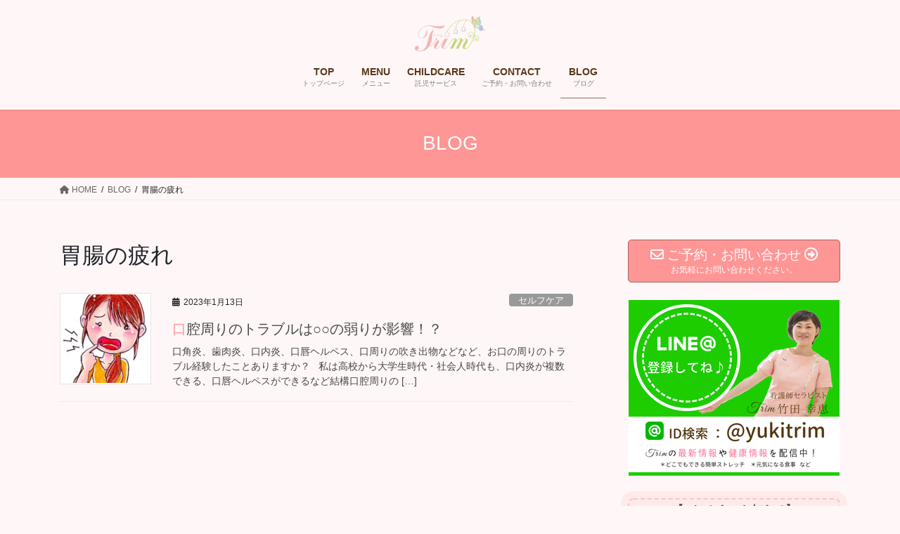

--- FILE ---
content_type: text/html; charset=UTF-8
request_url: https://yukitrim.com/tag/%E8%83%83%E8%85%B8%E3%81%AE%E7%96%B2%E3%82%8C/
body_size: 19660
content:
<!DOCTYPE html>
<html dir="ltr" lang="ja" prefix="og: https://ogp.me/ns#">
<head>
<meta charset="utf-8">
<meta http-equiv="X-UA-Compatible" content="IE=edge">
<meta name="viewport" content="width=device-width, initial-scale=1">
<title>胃腸の疲れ | 女性のためのサロンTrim(トリム)</title>

		<!-- All in One SEO 4.6.6 - aioseo.com -->
		<meta name="robots" content="noindex, max-snippet:-1, max-image-preview:large, max-video-preview:-1" />
		<link rel="canonical" href="https://yukitrim.com/tag/%e8%83%83%e8%85%b8%e3%81%ae%e7%96%b2%e3%82%8c/" />
		<meta name="generator" content="All in One SEO (AIOSEO) 4.6.6" />

		<!-- Google tag (gtag.js) -->
<script async src="https://www.googletagmanager.com/gtag/js?id=G-6QR7Q7ZLP5"></script>
<script>
  window.dataLayer = window.dataLayer || [];
  function gtag(){dataLayer.push(arguments);}
  gtag('js', new Date());

  gtag('config', 'G-6QR7Q7ZLP5');
</script>
		<script type="application/ld+json" class="aioseo-schema">
			{"@context":"https:\/\/schema.org","@graph":[{"@type":"BreadcrumbList","@id":"https:\/\/yukitrim.com\/tag\/%E8%83%83%E8%85%B8%E3%81%AE%E7%96%B2%E3%82%8C\/#breadcrumblist","itemListElement":[{"@type":"ListItem","@id":"https:\/\/yukitrim.com\/#listItem","position":1,"name":"\u5bb6","item":"https:\/\/yukitrim.com\/","nextItem":"https:\/\/yukitrim.com\/tag\/%e8%83%83%e8%85%b8%e3%81%ae%e7%96%b2%e3%82%8c\/#listItem"},{"@type":"ListItem","@id":"https:\/\/yukitrim.com\/tag\/%e8%83%83%e8%85%b8%e3%81%ae%e7%96%b2%e3%82%8c\/#listItem","position":2,"name":"\u80c3\u8178\u306e\u75b2\u308c","previousItem":"https:\/\/yukitrim.com\/#listItem"}]},{"@type":"CollectionPage","@id":"https:\/\/yukitrim.com\/tag\/%E8%83%83%E8%85%B8%E3%81%AE%E7%96%B2%E3%82%8C\/#collectionpage","url":"https:\/\/yukitrim.com\/tag\/%E8%83%83%E8%85%B8%E3%81%AE%E7%96%B2%E3%82%8C\/","name":"\u80c3\u8178\u306e\u75b2\u308c | \u5973\u6027\u306e\u305f\u3081\u306e\u30b5\u30ed\u30f3Trim(\u30c8\u30ea\u30e0)","inLanguage":"ja","isPartOf":{"@id":"https:\/\/yukitrim.com\/#website"},"breadcrumb":{"@id":"https:\/\/yukitrim.com\/tag\/%E8%83%83%E8%85%B8%E3%81%AE%E7%96%B2%E3%82%8C\/#breadcrumblist"}},{"@type":"Person","@id":"https:\/\/yukitrim.com\/#person","name":"yuki.trim","image":{"@type":"ImageObject","@id":"https:\/\/yukitrim.com\/tag\/%E8%83%83%E8%85%B8%E3%81%AE%E7%96%B2%E3%82%8C\/#personImage","url":"https:\/\/secure.gravatar.com\/avatar\/34583ce1f4608e65af1aebd3baba95be?s=96&d=mm&r=g","width":96,"height":96,"caption":"yuki.trim"}},{"@type":"WebSite","@id":"https:\/\/yukitrim.com\/#website","url":"https:\/\/yukitrim.com\/","name":"\u5973\u6027\u306e\u305f\u3081\u306e\u30b5\u30ed\u30f3Trim(\u30c8\u30ea\u30e0)","description":"\u5973\u6027\u30fb\u30de\u30bf\u30cb\u30c6\u30a3\u6574\u4f53 \u7121\u6599\u8a17\u5150\u4ed8\u304d\u3067\u5b50\u80b2\u3066\u30de\u30de\u3082\u5b89\u5fc3\u2661","inLanguage":"ja","publisher":{"@id":"https:\/\/yukitrim.com\/#person"}}]}
		</script>
		<!-- All in One SEO -->

<link rel='dns-prefetch' href='//static.addtoany.com' />
<link rel='dns-prefetch' href='//www.google.com' />
<link rel="alternate" type="application/rss+xml" title="女性のためのサロンTrim(トリム) &raquo; フィード" href="https://yukitrim.com/feed/" />
<link rel="alternate" type="application/rss+xml" title="女性のためのサロンTrim(トリム) &raquo; コメントフィード" href="https://yukitrim.com/comments/feed/" />
<link rel="alternate" type="application/rss+xml" title="女性のためのサロンTrim(トリム) &raquo; 胃腸の疲れ タグのフィード" href="https://yukitrim.com/tag/%e8%83%83%e8%85%b8%e3%81%ae%e7%96%b2%e3%82%8c/feed/" />
<script type="text/javascript">
/* <![CDATA[ */
window._wpemojiSettings = {"baseUrl":"https:\/\/s.w.org\/images\/core\/emoji\/14.0.0\/72x72\/","ext":".png","svgUrl":"https:\/\/s.w.org\/images\/core\/emoji\/14.0.0\/svg\/","svgExt":".svg","source":{"concatemoji":"https:\/\/yukitrim.com\/wp-includes\/js\/wp-emoji-release.min.js?ver=6.4.7"}};
/*! This file is auto-generated */
!function(i,n){var o,s,e;function c(e){try{var t={supportTests:e,timestamp:(new Date).valueOf()};sessionStorage.setItem(o,JSON.stringify(t))}catch(e){}}function p(e,t,n){e.clearRect(0,0,e.canvas.width,e.canvas.height),e.fillText(t,0,0);var t=new Uint32Array(e.getImageData(0,0,e.canvas.width,e.canvas.height).data),r=(e.clearRect(0,0,e.canvas.width,e.canvas.height),e.fillText(n,0,0),new Uint32Array(e.getImageData(0,0,e.canvas.width,e.canvas.height).data));return t.every(function(e,t){return e===r[t]})}function u(e,t,n){switch(t){case"flag":return n(e,"\ud83c\udff3\ufe0f\u200d\u26a7\ufe0f","\ud83c\udff3\ufe0f\u200b\u26a7\ufe0f")?!1:!n(e,"\ud83c\uddfa\ud83c\uddf3","\ud83c\uddfa\u200b\ud83c\uddf3")&&!n(e,"\ud83c\udff4\udb40\udc67\udb40\udc62\udb40\udc65\udb40\udc6e\udb40\udc67\udb40\udc7f","\ud83c\udff4\u200b\udb40\udc67\u200b\udb40\udc62\u200b\udb40\udc65\u200b\udb40\udc6e\u200b\udb40\udc67\u200b\udb40\udc7f");case"emoji":return!n(e,"\ud83e\udef1\ud83c\udffb\u200d\ud83e\udef2\ud83c\udfff","\ud83e\udef1\ud83c\udffb\u200b\ud83e\udef2\ud83c\udfff")}return!1}function f(e,t,n){var r="undefined"!=typeof WorkerGlobalScope&&self instanceof WorkerGlobalScope?new OffscreenCanvas(300,150):i.createElement("canvas"),a=r.getContext("2d",{willReadFrequently:!0}),o=(a.textBaseline="top",a.font="600 32px Arial",{});return e.forEach(function(e){o[e]=t(a,e,n)}),o}function t(e){var t=i.createElement("script");t.src=e,t.defer=!0,i.head.appendChild(t)}"undefined"!=typeof Promise&&(o="wpEmojiSettingsSupports",s=["flag","emoji"],n.supports={everything:!0,everythingExceptFlag:!0},e=new Promise(function(e){i.addEventListener("DOMContentLoaded",e,{once:!0})}),new Promise(function(t){var n=function(){try{var e=JSON.parse(sessionStorage.getItem(o));if("object"==typeof e&&"number"==typeof e.timestamp&&(new Date).valueOf()<e.timestamp+604800&&"object"==typeof e.supportTests)return e.supportTests}catch(e){}return null}();if(!n){if("undefined"!=typeof Worker&&"undefined"!=typeof OffscreenCanvas&&"undefined"!=typeof URL&&URL.createObjectURL&&"undefined"!=typeof Blob)try{var e="postMessage("+f.toString()+"("+[JSON.stringify(s),u.toString(),p.toString()].join(",")+"));",r=new Blob([e],{type:"text/javascript"}),a=new Worker(URL.createObjectURL(r),{name:"wpTestEmojiSupports"});return void(a.onmessage=function(e){c(n=e.data),a.terminate(),t(n)})}catch(e){}c(n=f(s,u,p))}t(n)}).then(function(e){for(var t in e)n.supports[t]=e[t],n.supports.everything=n.supports.everything&&n.supports[t],"flag"!==t&&(n.supports.everythingExceptFlag=n.supports.everythingExceptFlag&&n.supports[t]);n.supports.everythingExceptFlag=n.supports.everythingExceptFlag&&!n.supports.flag,n.DOMReady=!1,n.readyCallback=function(){n.DOMReady=!0}}).then(function(){return e}).then(function(){var e;n.supports.everything||(n.readyCallback(),(e=n.source||{}).concatemoji?t(e.concatemoji):e.wpemoji&&e.twemoji&&(t(e.twemoji),t(e.wpemoji)))}))}((window,document),window._wpemojiSettings);
/* ]]> */
</script>
<link rel='stylesheet' id='vkExUnit_common_style-css' href='https://yukitrim.com/wp-content/plugins/vk-all-in-one-expansion-unit/assets/css/vkExUnit_style.css?ver=9.98.1.0' type='text/css' media='all' />
<style id='vkExUnit_common_style-inline-css' type='text/css'>
.veu_promotion-alert__content--text { border: 1px solid rgba(0,0,0,0.125); padding: 0.5em 1em; border-radius: var(--vk-size-radius); margin-bottom: var(--vk-margin-block-bottom); font-size: 0.875rem; } /* Alert Content部分に段落タグを入れた場合に最後の段落の余白を0にする */ .veu_promotion-alert__content--text p:last-of-type{ margin-bottom:0; margin-top: 0; }
:root {--ver_page_top_button_url:url(https://yukitrim.com/wp-content/plugins/vk-all-in-one-expansion-unit/assets/images/to-top-btn-icon.svg);}@font-face {font-weight: normal;font-style: normal;font-family: "vk_sns";src: url("https://yukitrim.com/wp-content/plugins/vk-all-in-one-expansion-unit/inc/sns/icons/fonts/vk_sns.eot?-bq20cj");src: url("https://yukitrim.com/wp-content/plugins/vk-all-in-one-expansion-unit/inc/sns/icons/fonts/vk_sns.eot?#iefix-bq20cj") format("embedded-opentype"),url("https://yukitrim.com/wp-content/plugins/vk-all-in-one-expansion-unit/inc/sns/icons/fonts/vk_sns.woff?-bq20cj") format("woff"),url("https://yukitrim.com/wp-content/plugins/vk-all-in-one-expansion-unit/inc/sns/icons/fonts/vk_sns.ttf?-bq20cj") format("truetype"),url("https://yukitrim.com/wp-content/plugins/vk-all-in-one-expansion-unit/inc/sns/icons/fonts/vk_sns.svg?-bq20cj#vk_sns") format("svg");}
</style>
<style id='wp-emoji-styles-inline-css' type='text/css'>

	img.wp-smiley, img.emoji {
		display: inline !important;
		border: none !important;
		box-shadow: none !important;
		height: 1em !important;
		width: 1em !important;
		margin: 0 0.07em !important;
		vertical-align: -0.1em !important;
		background: none !important;
		padding: 0 !important;
	}
</style>
<link rel='stylesheet' id='wp-block-library-css' href='https://yukitrim.com/wp-includes/css/dist/block-library/style.min.css?ver=6.4.7' type='text/css' media='all' />
<style id='wp-block-library-inline-css' type='text/css'>
.vk-cols--reverse{flex-direction:row-reverse}.vk-cols--hasbtn{margin-bottom:0}.vk-cols--hasbtn>.row>.vk_gridColumn_item,.vk-cols--hasbtn>.wp-block-column{position:relative;padding-bottom:3em}.vk-cols--hasbtn>.row>.vk_gridColumn_item>.wp-block-buttons,.vk-cols--hasbtn>.row>.vk_gridColumn_item>.vk_button,.vk-cols--hasbtn>.wp-block-column>.wp-block-buttons,.vk-cols--hasbtn>.wp-block-column>.vk_button{position:absolute;bottom:0;width:100%}.vk-cols--fit.wp-block-columns{gap:0}.vk-cols--fit.wp-block-columns,.vk-cols--fit.wp-block-columns:not(.is-not-stacked-on-mobile){margin-top:0;margin-bottom:0;justify-content:space-between}.vk-cols--fit.wp-block-columns>.wp-block-column *:last-child,.vk-cols--fit.wp-block-columns:not(.is-not-stacked-on-mobile)>.wp-block-column *:last-child{margin-bottom:0}.vk-cols--fit.wp-block-columns>.wp-block-column>.wp-block-cover,.vk-cols--fit.wp-block-columns:not(.is-not-stacked-on-mobile)>.wp-block-column>.wp-block-cover{margin-top:0}.vk-cols--fit.wp-block-columns.has-background,.vk-cols--fit.wp-block-columns:not(.is-not-stacked-on-mobile).has-background{padding:0}@media(max-width: 599px){.vk-cols--fit.wp-block-columns:not(.has-background)>.wp-block-column:not(.has-background),.vk-cols--fit.wp-block-columns:not(.is-not-stacked-on-mobile):not(.has-background)>.wp-block-column:not(.has-background){padding-left:0 !important;padding-right:0 !important}}@media(min-width: 782px){.vk-cols--fit.wp-block-columns .block-editor-block-list__block.wp-block-column:not(:first-child),.vk-cols--fit.wp-block-columns>.wp-block-column:not(:first-child),.vk-cols--fit.wp-block-columns:not(.is-not-stacked-on-mobile) .block-editor-block-list__block.wp-block-column:not(:first-child),.vk-cols--fit.wp-block-columns:not(.is-not-stacked-on-mobile)>.wp-block-column:not(:first-child){margin-left:0}}@media(min-width: 600px)and (max-width: 781px){.vk-cols--fit.wp-block-columns .wp-block-column:nth-child(2n),.vk-cols--fit.wp-block-columns:not(.is-not-stacked-on-mobile) .wp-block-column:nth-child(2n){margin-left:0}.vk-cols--fit.wp-block-columns .wp-block-column:not(:only-child),.vk-cols--fit.wp-block-columns:not(.is-not-stacked-on-mobile) .wp-block-column:not(:only-child){flex-basis:50% !important}}.vk-cols--fit--gap1.wp-block-columns{gap:1px}@media(min-width: 600px)and (max-width: 781px){.vk-cols--fit--gap1.wp-block-columns .wp-block-column:not(:only-child){flex-basis:calc(50% - 1px) !important}}.vk-cols--fit.vk-cols--grid>.block-editor-block-list__block,.vk-cols--fit.vk-cols--grid>.wp-block-column,.vk-cols--fit.vk-cols--grid:not(.is-not-stacked-on-mobile)>.block-editor-block-list__block,.vk-cols--fit.vk-cols--grid:not(.is-not-stacked-on-mobile)>.wp-block-column{flex-basis:50%;box-sizing:border-box}@media(max-width: 599px){.vk-cols--fit.vk-cols--grid.vk-cols--grid--alignfull>.wp-block-column:nth-child(2)>.wp-block-cover,.vk-cols--fit.vk-cols--grid:not(.is-not-stacked-on-mobile).vk-cols--grid--alignfull>.wp-block-column:nth-child(2)>.wp-block-cover{width:100vw;margin-right:calc((100% - 100vw)/2);margin-left:calc((100% - 100vw)/2)}}@media(min-width: 600px){.vk-cols--fit.vk-cols--grid.vk-cols--grid--alignfull>.wp-block-column:nth-child(2)>.wp-block-cover,.vk-cols--fit.vk-cols--grid:not(.is-not-stacked-on-mobile).vk-cols--grid--alignfull>.wp-block-column:nth-child(2)>.wp-block-cover{margin-right:calc(100% - 50vw);width:50vw}}@media(min-width: 600px){.vk-cols--fit.vk-cols--grid.vk-cols--grid--alignfull.vk-cols--reverse>.wp-block-column,.vk-cols--fit.vk-cols--grid:not(.is-not-stacked-on-mobile).vk-cols--grid--alignfull.vk-cols--reverse>.wp-block-column{margin-left:0;margin-right:0}.vk-cols--fit.vk-cols--grid.vk-cols--grid--alignfull.vk-cols--reverse>.wp-block-column:nth-child(2)>.wp-block-cover,.vk-cols--fit.vk-cols--grid:not(.is-not-stacked-on-mobile).vk-cols--grid--alignfull.vk-cols--reverse>.wp-block-column:nth-child(2)>.wp-block-cover{margin-left:calc(100% - 50vw)}}.vk-cols--menu h2,.vk-cols--menu h3,.vk-cols--menu h4,.vk-cols--menu h5{margin-bottom:.2em;text-shadow:#000 0 0 10px}.vk-cols--menu h2:first-child,.vk-cols--menu h3:first-child,.vk-cols--menu h4:first-child,.vk-cols--menu h5:first-child{margin-top:0}.vk-cols--menu p{margin-bottom:1rem;text-shadow:#000 0 0 10px}.vk-cols--menu .wp-block-cover__inner-container:last-child{margin-bottom:0}.vk-cols--fitbnrs .wp-block-column .wp-block-cover:hover img{filter:unset}.vk-cols--fitbnrs .wp-block-column .wp-block-cover:hover{background-color:unset}.vk-cols--fitbnrs .wp-block-column .wp-block-cover:hover .wp-block-cover__image-background{filter:unset !important}.vk-cols--fitbnrs .wp-block-cover__inner-container{position:absolute;height:100%;width:100%}.vk-cols--fitbnrs .vk_button{height:100%;margin:0}.vk-cols--fitbnrs .vk_button .vk_button_btn,.vk-cols--fitbnrs .vk_button .btn{height:100%;width:100%;border:none;box-shadow:none;background-color:unset !important;transition:unset}.vk-cols--fitbnrs .vk_button .vk_button_btn:hover,.vk-cols--fitbnrs .vk_button .btn:hover{transition:unset}.vk-cols--fitbnrs .vk_button .vk_button_btn:after,.vk-cols--fitbnrs .vk_button .btn:after{border:none}.vk-cols--fitbnrs .vk_button .vk_button_link_txt{width:100%;position:absolute;top:50%;left:50%;transform:translateY(-50%) translateX(-50%);font-size:2rem;text-shadow:#000 0 0 10px}.vk-cols--fitbnrs .vk_button .vk_button_link_subCaption{width:100%;position:absolute;top:calc(50% + 2.2em);left:50%;transform:translateY(-50%) translateX(-50%);text-shadow:#000 0 0 10px}@media(min-width: 992px){.vk-cols--media.wp-block-columns{gap:3rem}}.vk-fit-map figure{margin-bottom:0}.vk-fit-map iframe{position:relative;margin-bottom:0;display:block;max-height:400px;width:100vw}.vk-fit-map:is(.alignfull,.alignwide) div{max-width:100%}.vk-table--th--width25 :where(tr>*:first-child){width:25%}.vk-table--th--width30 :where(tr>*:first-child){width:30%}.vk-table--th--width35 :where(tr>*:first-child){width:35%}.vk-table--th--width40 :where(tr>*:first-child){width:40%}.vk-table--th--bg-bright :where(tr>*:first-child){background-color:var(--wp--preset--color--bg-secondary, rgba(0, 0, 0, 0.05))}@media(max-width: 599px){.vk-table--mobile-block :is(th,td){width:100%;display:block}.vk-table--mobile-block.wp-block-table table :is(th,td){border-top:none}}.vk-table--width--th25 :where(tr>*:first-child){width:25%}.vk-table--width--th30 :where(tr>*:first-child){width:30%}.vk-table--width--th35 :where(tr>*:first-child){width:35%}.vk-table--width--th40 :where(tr>*:first-child){width:40%}.no-margin{margin:0}@media(max-width: 599px){.wp-block-image.vk-aligncenter--mobile>.alignright{float:none;margin-left:auto;margin-right:auto}.vk-no-padding-horizontal--mobile{padding-left:0 !important;padding-right:0 !important}}
/* VK Color Palettes */
</style>
<link rel='stylesheet' id='vk-blocks/faq-css' href='https://yukitrim.com/wp-content/plugins/vk-blocks/build/faq/style.css?ver=1.78.0.1' type='text/css' media='all' />
<link rel='stylesheet' id='vk-swiper-style-css' href='https://yukitrim.com/wp-content/plugins/vk-blocks/vendor/vektor-inc/vk-swiper/src/assets/css/swiper-bundle.min.css?ver=11.0.2' type='text/css' media='all' />
<link rel='stylesheet' id='vk-blocks/slider-css' href='https://yukitrim.com/wp-content/plugins/vk-blocks/build/slider/style.css?ver=1.78.0.1' type='text/css' media='all' />
<style id='classic-theme-styles-inline-css' type='text/css'>
/*! This file is auto-generated */
.wp-block-button__link{color:#fff;background-color:#32373c;border-radius:9999px;box-shadow:none;text-decoration:none;padding:calc(.667em + 2px) calc(1.333em + 2px);font-size:1.125em}.wp-block-file__button{background:#32373c;color:#fff;text-decoration:none}
</style>
<style id='global-styles-inline-css' type='text/css'>
body{--wp--preset--color--black: #000000;--wp--preset--color--cyan-bluish-gray: #abb8c3;--wp--preset--color--white: #ffffff;--wp--preset--color--pale-pink: #f78da7;--wp--preset--color--vivid-red: #cf2e2e;--wp--preset--color--luminous-vivid-orange: #ff6900;--wp--preset--color--luminous-vivid-amber: #fcb900;--wp--preset--color--light-green-cyan: #7bdcb5;--wp--preset--color--vivid-green-cyan: #00d084;--wp--preset--color--pale-cyan-blue: #8ed1fc;--wp--preset--color--vivid-cyan-blue: #0693e3;--wp--preset--color--vivid-purple: #9b51e0;--wp--preset--gradient--vivid-cyan-blue-to-vivid-purple: linear-gradient(135deg,rgba(6,147,227,1) 0%,rgb(155,81,224) 100%);--wp--preset--gradient--light-green-cyan-to-vivid-green-cyan: linear-gradient(135deg,rgb(122,220,180) 0%,rgb(0,208,130) 100%);--wp--preset--gradient--luminous-vivid-amber-to-luminous-vivid-orange: linear-gradient(135deg,rgba(252,185,0,1) 0%,rgba(255,105,0,1) 100%);--wp--preset--gradient--luminous-vivid-orange-to-vivid-red: linear-gradient(135deg,rgba(255,105,0,1) 0%,rgb(207,46,46) 100%);--wp--preset--gradient--very-light-gray-to-cyan-bluish-gray: linear-gradient(135deg,rgb(238,238,238) 0%,rgb(169,184,195) 100%);--wp--preset--gradient--cool-to-warm-spectrum: linear-gradient(135deg,rgb(74,234,220) 0%,rgb(151,120,209) 20%,rgb(207,42,186) 40%,rgb(238,44,130) 60%,rgb(251,105,98) 80%,rgb(254,248,76) 100%);--wp--preset--gradient--blush-light-purple: linear-gradient(135deg,rgb(255,206,236) 0%,rgb(152,150,240) 100%);--wp--preset--gradient--blush-bordeaux: linear-gradient(135deg,rgb(254,205,165) 0%,rgb(254,45,45) 50%,rgb(107,0,62) 100%);--wp--preset--gradient--luminous-dusk: linear-gradient(135deg,rgb(255,203,112) 0%,rgb(199,81,192) 50%,rgb(65,88,208) 100%);--wp--preset--gradient--pale-ocean: linear-gradient(135deg,rgb(255,245,203) 0%,rgb(182,227,212) 50%,rgb(51,167,181) 100%);--wp--preset--gradient--electric-grass: linear-gradient(135deg,rgb(202,248,128) 0%,rgb(113,206,126) 100%);--wp--preset--gradient--midnight: linear-gradient(135deg,rgb(2,3,129) 0%,rgb(40,116,252) 100%);--wp--preset--font-size--small: 13px;--wp--preset--font-size--medium: 20px;--wp--preset--font-size--large: 36px;--wp--preset--font-size--x-large: 42px;--wp--preset--spacing--20: 0.44rem;--wp--preset--spacing--30: 0.67rem;--wp--preset--spacing--40: 1rem;--wp--preset--spacing--50: 1.5rem;--wp--preset--spacing--60: 2.25rem;--wp--preset--spacing--70: 3.38rem;--wp--preset--spacing--80: 5.06rem;--wp--preset--shadow--natural: 6px 6px 9px rgba(0, 0, 0, 0.2);--wp--preset--shadow--deep: 12px 12px 50px rgba(0, 0, 0, 0.4);--wp--preset--shadow--sharp: 6px 6px 0px rgba(0, 0, 0, 0.2);--wp--preset--shadow--outlined: 6px 6px 0px -3px rgba(255, 255, 255, 1), 6px 6px rgba(0, 0, 0, 1);--wp--preset--shadow--crisp: 6px 6px 0px rgba(0, 0, 0, 1);}:where(.is-layout-flex){gap: 0.5em;}:where(.is-layout-grid){gap: 0.5em;}body .is-layout-flow > .alignleft{float: left;margin-inline-start: 0;margin-inline-end: 2em;}body .is-layout-flow > .alignright{float: right;margin-inline-start: 2em;margin-inline-end: 0;}body .is-layout-flow > .aligncenter{margin-left: auto !important;margin-right: auto !important;}body .is-layout-constrained > .alignleft{float: left;margin-inline-start: 0;margin-inline-end: 2em;}body .is-layout-constrained > .alignright{float: right;margin-inline-start: 2em;margin-inline-end: 0;}body .is-layout-constrained > .aligncenter{margin-left: auto !important;margin-right: auto !important;}body .is-layout-constrained > :where(:not(.alignleft):not(.alignright):not(.alignfull)){max-width: var(--wp--style--global--content-size);margin-left: auto !important;margin-right: auto !important;}body .is-layout-constrained > .alignwide{max-width: var(--wp--style--global--wide-size);}body .is-layout-flex{display: flex;}body .is-layout-flex{flex-wrap: wrap;align-items: center;}body .is-layout-flex > *{margin: 0;}body .is-layout-grid{display: grid;}body .is-layout-grid > *{margin: 0;}:where(.wp-block-columns.is-layout-flex){gap: 2em;}:where(.wp-block-columns.is-layout-grid){gap: 2em;}:where(.wp-block-post-template.is-layout-flex){gap: 1.25em;}:where(.wp-block-post-template.is-layout-grid){gap: 1.25em;}.has-black-color{color: var(--wp--preset--color--black) !important;}.has-cyan-bluish-gray-color{color: var(--wp--preset--color--cyan-bluish-gray) !important;}.has-white-color{color: var(--wp--preset--color--white) !important;}.has-pale-pink-color{color: var(--wp--preset--color--pale-pink) !important;}.has-vivid-red-color{color: var(--wp--preset--color--vivid-red) !important;}.has-luminous-vivid-orange-color{color: var(--wp--preset--color--luminous-vivid-orange) !important;}.has-luminous-vivid-amber-color{color: var(--wp--preset--color--luminous-vivid-amber) !important;}.has-light-green-cyan-color{color: var(--wp--preset--color--light-green-cyan) !important;}.has-vivid-green-cyan-color{color: var(--wp--preset--color--vivid-green-cyan) !important;}.has-pale-cyan-blue-color{color: var(--wp--preset--color--pale-cyan-blue) !important;}.has-vivid-cyan-blue-color{color: var(--wp--preset--color--vivid-cyan-blue) !important;}.has-vivid-purple-color{color: var(--wp--preset--color--vivid-purple) !important;}.has-black-background-color{background-color: var(--wp--preset--color--black) !important;}.has-cyan-bluish-gray-background-color{background-color: var(--wp--preset--color--cyan-bluish-gray) !important;}.has-white-background-color{background-color: var(--wp--preset--color--white) !important;}.has-pale-pink-background-color{background-color: var(--wp--preset--color--pale-pink) !important;}.has-vivid-red-background-color{background-color: var(--wp--preset--color--vivid-red) !important;}.has-luminous-vivid-orange-background-color{background-color: var(--wp--preset--color--luminous-vivid-orange) !important;}.has-luminous-vivid-amber-background-color{background-color: var(--wp--preset--color--luminous-vivid-amber) !important;}.has-light-green-cyan-background-color{background-color: var(--wp--preset--color--light-green-cyan) !important;}.has-vivid-green-cyan-background-color{background-color: var(--wp--preset--color--vivid-green-cyan) !important;}.has-pale-cyan-blue-background-color{background-color: var(--wp--preset--color--pale-cyan-blue) !important;}.has-vivid-cyan-blue-background-color{background-color: var(--wp--preset--color--vivid-cyan-blue) !important;}.has-vivid-purple-background-color{background-color: var(--wp--preset--color--vivid-purple) !important;}.has-black-border-color{border-color: var(--wp--preset--color--black) !important;}.has-cyan-bluish-gray-border-color{border-color: var(--wp--preset--color--cyan-bluish-gray) !important;}.has-white-border-color{border-color: var(--wp--preset--color--white) !important;}.has-pale-pink-border-color{border-color: var(--wp--preset--color--pale-pink) !important;}.has-vivid-red-border-color{border-color: var(--wp--preset--color--vivid-red) !important;}.has-luminous-vivid-orange-border-color{border-color: var(--wp--preset--color--luminous-vivid-orange) !important;}.has-luminous-vivid-amber-border-color{border-color: var(--wp--preset--color--luminous-vivid-amber) !important;}.has-light-green-cyan-border-color{border-color: var(--wp--preset--color--light-green-cyan) !important;}.has-vivid-green-cyan-border-color{border-color: var(--wp--preset--color--vivid-green-cyan) !important;}.has-pale-cyan-blue-border-color{border-color: var(--wp--preset--color--pale-cyan-blue) !important;}.has-vivid-cyan-blue-border-color{border-color: var(--wp--preset--color--vivid-cyan-blue) !important;}.has-vivid-purple-border-color{border-color: var(--wp--preset--color--vivid-purple) !important;}.has-vivid-cyan-blue-to-vivid-purple-gradient-background{background: var(--wp--preset--gradient--vivid-cyan-blue-to-vivid-purple) !important;}.has-light-green-cyan-to-vivid-green-cyan-gradient-background{background: var(--wp--preset--gradient--light-green-cyan-to-vivid-green-cyan) !important;}.has-luminous-vivid-amber-to-luminous-vivid-orange-gradient-background{background: var(--wp--preset--gradient--luminous-vivid-amber-to-luminous-vivid-orange) !important;}.has-luminous-vivid-orange-to-vivid-red-gradient-background{background: var(--wp--preset--gradient--luminous-vivid-orange-to-vivid-red) !important;}.has-very-light-gray-to-cyan-bluish-gray-gradient-background{background: var(--wp--preset--gradient--very-light-gray-to-cyan-bluish-gray) !important;}.has-cool-to-warm-spectrum-gradient-background{background: var(--wp--preset--gradient--cool-to-warm-spectrum) !important;}.has-blush-light-purple-gradient-background{background: var(--wp--preset--gradient--blush-light-purple) !important;}.has-blush-bordeaux-gradient-background{background: var(--wp--preset--gradient--blush-bordeaux) !important;}.has-luminous-dusk-gradient-background{background: var(--wp--preset--gradient--luminous-dusk) !important;}.has-pale-ocean-gradient-background{background: var(--wp--preset--gradient--pale-ocean) !important;}.has-electric-grass-gradient-background{background: var(--wp--preset--gradient--electric-grass) !important;}.has-midnight-gradient-background{background: var(--wp--preset--gradient--midnight) !important;}.has-small-font-size{font-size: var(--wp--preset--font-size--small) !important;}.has-medium-font-size{font-size: var(--wp--preset--font-size--medium) !important;}.has-large-font-size{font-size: var(--wp--preset--font-size--large) !important;}.has-x-large-font-size{font-size: var(--wp--preset--font-size--x-large) !important;}
.wp-block-navigation a:where(:not(.wp-element-button)){color: inherit;}
:where(.wp-block-post-template.is-layout-flex){gap: 1.25em;}:where(.wp-block-post-template.is-layout-grid){gap: 1.25em;}
:where(.wp-block-columns.is-layout-flex){gap: 2em;}:where(.wp-block-columns.is-layout-grid){gap: 2em;}
.wp-block-pullquote{font-size: 1.5em;line-height: 1.6;}
</style>
<link rel='stylesheet' id='contact-form-7-css' href='https://yukitrim.com/wp-content/plugins/contact-form-7/includes/css/styles.css?ver=5.9.6' type='text/css' media='all' />
<link rel='stylesheet' id='veu-cta-css' href='https://yukitrim.com/wp-content/plugins/vk-all-in-one-expansion-unit/inc/call-to-action/package/assets/css/style.css?ver=9.98.1.0' type='text/css' media='all' />
<link rel='stylesheet' id='bootstrap-4-style-css' href='https://yukitrim.com/wp-content/themes/lightning/_g2/library/bootstrap-4/css/bootstrap.min.css?ver=4.5.0' type='text/css' media='all' />
<link rel='stylesheet' id='lightning-common-style-css' href='https://yukitrim.com/wp-content/themes/lightning/_g2/assets/css/common.css?ver=15.15.1' type='text/css' media='all' />
<style id='lightning-common-style-inline-css' type='text/css'>
/* vk-mobile-nav */:root {--vk-mobile-nav-menu-btn-bg-src: url("https://yukitrim.com/wp-content/themes/lightning/_g2/inc/vk-mobile-nav/package/images/vk-menu-btn-black.svg");--vk-mobile-nav-menu-btn-close-bg-src: url("https://yukitrim.com/wp-content/themes/lightning/_g2/inc/vk-mobile-nav/package/images/vk-menu-close-black.svg");--vk-menu-acc-icon-open-black-bg-src: url("https://yukitrim.com/wp-content/themes/lightning/_g2/inc/vk-mobile-nav/package/images/vk-menu-acc-icon-open-black.svg");--vk-menu-acc-icon-open-white-bg-src: url("https://yukitrim.com/wp-content/themes/lightning/_g2/inc/vk-mobile-nav/package/images/vk-menu-acc-icon-open-white.svg");--vk-menu-acc-icon-close-black-bg-src: url("https://yukitrim.com/wp-content/themes/lightning/_g2/inc/vk-mobile-nav/package/images/vk-menu-close-black.svg");--vk-menu-acc-icon-close-white-bg-src: url("https://yukitrim.com/wp-content/themes/lightning/_g2/inc/vk-mobile-nav/package/images/vk-menu-close-white.svg");}
</style>
<link rel='stylesheet' id='lightning-design-style-css' href='https://yukitrim.com/wp-content/themes/lightning/_g2/design-skin/origin2/css/style.css?ver=15.15.1' type='text/css' media='all' />
<style id='lightning-design-style-inline-css' type='text/css'>
:root {--color-key:#ff9696;--wp--preset--color--vk-color-primary:#ff9696;--color-key-dark:#a36363;}
/* ltg common custom */:root {--vk-menu-acc-btn-border-color:#333;--vk-color-primary:#ff9696;--vk-color-primary-dark:#a36363;--vk-color-primary-vivid:#ffa5a5;--color-key:#ff9696;--wp--preset--color--vk-color-primary:#ff9696;--color-key-dark:#a36363;}.veu_color_txt_key { color:#a36363 ; }.veu_color_bg_key { background-color:#a36363 ; }.veu_color_border_key { border-color:#a36363 ; }.btn-default { border-color:#ff9696;color:#ff9696;}.btn-default:focus,.btn-default:hover { border-color:#ff9696;background-color: #ff9696; }.wp-block-search__button,.btn-primary { background-color:#ff9696;border-color:#a36363; }.wp-block-search__button:focus,.wp-block-search__button:hover,.btn-primary:not(:disabled):not(.disabled):active,.btn-primary:focus,.btn-primary:hover { background-color:#a36363;border-color:#ff9696; }.btn-outline-primary { color : #ff9696 ; border-color:#ff9696; }.btn-outline-primary:not(:disabled):not(.disabled):active,.btn-outline-primary:focus,.btn-outline-primary:hover { color : #fff; background-color:#ff9696;border-color:#a36363; }a { color:#ff9696; }
.tagcloud a:before { font-family: "Font Awesome 5 Free";content: "\f02b";font-weight: bold; }
.media .media-body .media-heading a:hover { color:#ff9696; }@media (min-width: 768px){.gMenu > li:before,.gMenu > li.menu-item-has-children::after { border-bottom-color:#a36363 }.gMenu li li { background-color:#a36363 }.gMenu li li a:hover { background-color:#ff9696; }} /* @media (min-width: 768px) */.page-header { background-color:#ff9696; }h2,.mainSection-title { border-top-color:#ff9696; }h3:after,.subSection-title:after { border-bottom-color:#ff9696; }ul.page-numbers li span.page-numbers.current,.page-link dl .post-page-numbers.current { background-color:#ff9696; }.pager li > a { border-color:#ff9696;color:#ff9696;}.pager li > a:hover { background-color:#ff9696;color:#fff;}.siteFooter { border-top-color:#ff9696; }dt { border-left-color:#ff9696; }:root {--g_nav_main_acc_icon_open_url:url(https://yukitrim.com/wp-content/themes/lightning/_g2/inc/vk-mobile-nav/package/images/vk-menu-acc-icon-open-black.svg);--g_nav_main_acc_icon_close_url: url(https://yukitrim.com/wp-content/themes/lightning/_g2/inc/vk-mobile-nav/package/images/vk-menu-close-black.svg);--g_nav_sub_acc_icon_open_url: url(https://yukitrim.com/wp-content/themes/lightning/_g2/inc/vk-mobile-nav/package/images/vk-menu-acc-icon-open-white.svg);--g_nav_sub_acc_icon_close_url: url(https://yukitrim.com/wp-content/themes/lightning/_g2/inc/vk-mobile-nav/package/images/vk-menu-close-white.svg);}
</style>
<link rel='stylesheet' id='vk-blocks-build-css-css' href='https://yukitrim.com/wp-content/plugins/vk-blocks/build/block-build.css?ver=1.78.0.1' type='text/css' media='all' />
<style id='vk-blocks-build-css-inline-css' type='text/css'>
:root {--vk_flow-arrow: url(https://yukitrim.com/wp-content/plugins/vk-blocks/inc/vk-blocks/images/arrow_bottom.svg);--vk_image-mask-wave01: url(https://yukitrim.com/wp-content/plugins/vk-blocks/inc/vk-blocks/images/wave01.svg);--vk_image-mask-wave02: url(https://yukitrim.com/wp-content/plugins/vk-blocks/inc/vk-blocks/images/wave02.svg);--vk_image-mask-wave03: url(https://yukitrim.com/wp-content/plugins/vk-blocks/inc/vk-blocks/images/wave03.svg);--vk_image-mask-wave04: url(https://yukitrim.com/wp-content/plugins/vk-blocks/inc/vk-blocks/images/wave04.svg);}

	:root {

		--vk-balloon-border-width:1px;

		--vk-balloon-speech-offset:-12px;
	}
	
</style>
<link rel='stylesheet' id='lightning-theme-style-css' href='https://yukitrim.com/wp-content/themes/lightning/style.css?ver=15.15.1' type='text/css' media='all' />
<link rel='stylesheet' id='vk-font-awesome-css' href='https://yukitrim.com/wp-content/themes/lightning/vendor/vektor-inc/font-awesome-versions/src/versions/6/css/all.min.css?ver=6.4.2' type='text/css' media='all' />
<link rel='stylesheet' id='addtoany-css' href='https://yukitrim.com/wp-content/plugins/add-to-any/addtoany.min.css?ver=1.16' type='text/css' media='all' />
<script type="text/javascript" id="addtoany-core-js-before">
/* <![CDATA[ */
window.a2a_config=window.a2a_config||{};a2a_config.callbacks=[];a2a_config.overlays=[];a2a_config.templates={};a2a_localize = {
	Share: "共有",
	Save: "ブックマーク",
	Subscribe: "購読",
	Email: "メール",
	Bookmark: "ブックマーク",
	ShowAll: "すべて表示する",
	ShowLess: "小さく表示する",
	FindServices: "サービスを探す",
	FindAnyServiceToAddTo: "追加するサービスを今すぐ探す",
	PoweredBy: "Powered by",
	ShareViaEmail: "メールでシェアする",
	SubscribeViaEmail: "メールで購読する",
	BookmarkInYourBrowser: "ブラウザにブックマーク",
	BookmarkInstructions: "このページをブックマークするには、 Ctrl+D または \u2318+D を押下。",
	AddToYourFavorites: "お気に入りに追加",
	SendFromWebOrProgram: "任意のメールアドレスまたはメールプログラムから送信",
	EmailProgram: "メールプログラム",
	More: "詳細&#8230;",
	ThanksForSharing: "共有ありがとうございます !",
	ThanksForFollowing: "フォローありがとうございます !"
};
/* ]]> */
</script>
<script type="text/javascript" async src="https://static.addtoany.com/menu/page.js" id="addtoany-core-js"></script>
<script type="text/javascript" src="https://yukitrim.com/wp-includes/js/jquery/jquery.min.js?ver=3.7.1" id="jquery-core-js"></script>
<script type="text/javascript" src="https://yukitrim.com/wp-includes/js/jquery/jquery-migrate.min.js?ver=3.4.1" id="jquery-migrate-js"></script>
<script type="text/javascript" async src="https://yukitrim.com/wp-content/plugins/add-to-any/addtoany.min.js?ver=1.1" id="addtoany-jquery-js"></script>
<link rel="https://api.w.org/" href="https://yukitrim.com/wp-json/" /><link rel="alternate" type="application/json" href="https://yukitrim.com/wp-json/wp/v2/tags/230" /><link rel="EditURI" type="application/rsd+xml" title="RSD" href="https://yukitrim.com/xmlrpc.php?rsd" />
<meta name="generator" content="WordPress 6.4.7" />
<style id="lightning-color-custom-for-plugins" type="text/css">/* ltg theme common */.color_key_bg,.color_key_bg_hover:hover{background-color: #ff9696;}.color_key_txt,.color_key_txt_hover:hover{color: #ff9696;}.color_key_border,.color_key_border_hover:hover{border-color: #ff9696;}.color_key_dark_bg,.color_key_dark_bg_hover:hover{background-color: #a36363;}.color_key_dark_txt,.color_key_dark_txt_hover:hover{color: #a36363;}.color_key_dark_border,.color_key_dark_border_hover:hover{border-color: #a36363;}</style><link rel="icon" href="https://yukitrim.com/wp-content/uploads/2018/08/trimminiicon.png" sizes="32x32" />
<link rel="icon" href="https://yukitrim.com/wp-content/uploads/2018/08/trimminiicon.png" sizes="192x192" />
<link rel="apple-touch-icon" href="https://yukitrim.com/wp-content/uploads/2018/08/trimminiicon.png" />
<meta name="msapplication-TileImage" content="https://yukitrim.com/wp-content/uploads/2018/08/trimminiicon.png" />
		<style type="text/css" id="wp-custom-css">
			@media (min-width: 992px){
    .navbar-brand {float:none;}
    .gMenu_outer {float:none;margin:auto;}
    .navbar-header {text-align:center;}


.gMenu_name {
    font-weight:bold !important;
	 color:#5a3719  !important;
    }

.navbar-brand {
    text-align: center;
    float: none;
}

.navbar-brand img {
    display: inline;
    text-align: center;
}
	
}

li a:hover .gMenu_description {
    color: #ff9696;
}

.gMenu ul li {
	text-align:center
}

.gMenu ul li a, a:hover{
    color: #5a3719;
		font-size: 16px;
}

.gMenu ul li a:hover{
	color:#ff9696;
}


/*
 背景色
*/

body,header,
nav ul li a {
    background-color:#fff7f7 !important;
    }

.section.siteFooter{
background:#ffffff;
}


/* フッターセクション削除
------------------------------------------------------------------------*/



footer .copySection p:nth-child(2) {
    display:none !important;
}

/*
サイドバー囲み枠
*/

.box15 {
    padding: 0.2em 0.5em;
    margin: 2em 0;
    color: #565656;
    background: #ffeaea;
    box-shadow: 0px 0px 0px 10px #ffeaea;
    border: dashed 2px #ffc3c3;
    border-radius: 8px;
}
.box15 p {
    margin: 0; 
    padding: 0;
}


/* Contact Form 7カスタマイズ */
/* 見出し欄 */
.inquiry th {
 text-align: left;
 font-size: 14px;
 color: #444;
padding-right: 5px;
 width: 30%;
 background:#f7f7f7;
 border: solid 1px #d7d7d7;
}
/* 通常欄 */
.inquiry td {
 font-size: 13px;
 border: solid 1px #d7d7d7;
}
/* 必須の調整 */
.haveto {
 font-size: 7px;
 padding: 5px;
 background: #ff9393;
 color: #fff;
 border-radius: 2px;
 margin-right: 5px;
 position:relative;
 bottom:1px;
}
/* 任意の調整 */
.any {
 font-size: 7px;
 padding: 5px;
 background: #93c9ff;
 color: #fff;
 border-radius: 2px;
 margin-right: 5px;
 position:relative;
 bottom:1px;
}

/* ラジオボタンを縦並び指定 */
.verticallist .wpcf7-list-item {
 display: block!important;
}

/* 送信ボタンのデザイン変更 */
.soushinbtn{
 padding:20px!important;
 width:40%;
 background: #ff9696!important;
 color: #fff;
 font-size: 18px!important;
 border-radius: 2px!important;}
.soushinbtn:hover{
 background:#fff!important;
 color:#ff9696 !important;
 border:2px solid #ff9696 !important;
}

/* スマホContact Form 7カスタマイズ */
@media screen and (max-width: 700px) {
.inquiry th, .inquiry td {
 display:block;
 width: 100%!important;
 border-top: none!important;
}
.inquiry tr:first-child th {
 border-top: 1px solid #d7d7d7!important;
}
.soushinbtn{
 width:80%!important;
}}





/* h
------------------------------------------------------------------------*/


/* trimの説明 */

#pudge-7 h2 {
    text-align:center;
    background-color:#fff7f7;
    color:#333;
    border-radius:0;
    padding: 0 0 10px 0 !important;
    margin-bottom:30px;
    position: relative;
	  border-top:none !important;
    }

#pudge-7 h2:before {
    margin-right:0px;
    background-image:none;
    width:0px;
    height:0px;
    }

#pudge-7 h2:after {
    position: absolute;
    bottom: 0;
    left: 0;
    content: '';
    width: 100%;
    height: 0;
	 border-bottom:solid 2px #ff9696 !important;
    }


/* 　topページのh2*/

.mainSection-title,
h2 {
    border-top:none !important;
    border-bottom:none !important;
    background-color:#ff9696;
    border-radius:5px;
    color:#fff;
    padding: 7px 10px 7px 20px;
    line-height: 2.4em;
    }

.mainSection-title:before,
h2:before {
    margin:0 10px 0 0;
    content:"";
    display:inline-block;
    width:50px;
    height:50px;
    margin-right:15px;
    background-image:url( "https://yukitrim.com/wp-content/uploads/2018/08/hearticon-2.png" );
    background-size:contain;
    background-repeat: no-repeat;    
    vertical-align:middle;
}

/* link
------------------------------------------------------------------------*/

.icon::before {
    font-family: FontAwesome;
    content: '\f184';
    padding: 0 12px 0 4px;
font-size: 1.2em;
color:#ffffff;
}

.naibu::before {
    font-family: FontAwesome;
    content: '\f138';
    padding: 0 5px 0 1px;
font-size: 0.9em;
color:#ff9696;
}

.gaibu::after {
    font-family: FontAwesome;
    content: '\f08e';
    padding: 0 1px 0 3px;
font-size: 0.9em;
color:#5a3719;
}

/*------------------------------------------------------
top画像を横に並べるCSS
------------------------------------------------------*/
.menugazou {
float: left;
margin: 0px 0px 0px 0px;
padding: 0 2px;
}
.menugazounarabi{
overflow: hidden;
padding: 20px 0px 20px 0px;
}
/* clearfix */
.menugazounarabi:before,
.menugazounarabi:after {
content: "";
display: table;
}
.menugazounarabi:after {
clear: both;
}
/* For IE 6/7 (trigger hasLayout) */
.menugazounarabi {
zoom: 1;
}



/*------------------------------------------------------
AddQuicktag
------------------------------------------------------*/

/*------------------------------------------------------
蛍光マーカー
------------------------------------------------------*/

.pink_line {background:rgba(0, 0, 0, 0) linear-gradient(transparent 60%, #FFDFEF 0%) repeat scroll 0 0;}
 
.blue_line{background:rgba(0, 0, 0, 0) linear-gradient(transparent 60%, #cce5ff 0%) repeat scroll 0 0;}
 
.yellow_line {background:rgba(0, 0, 0, 0) linear-gradient(transparent 60%, #ffffbc 0%) repeat scroll 0 0;}

/*------------------------------------------------------
白抜き吹き出し
------------------------------------------------------*/

.balloon2-left {
 	position: relative;
	display: inline-block;
 	margin: 1.5em 0 1.5em 15px;
	padding: 7px 10px;
	min-width: 120px;
 	max-width: 100%;
 	color: #555;
	font-size: 16px;
	background: #FFF;
 	border: solid 3px #555;
 	box-sizing: border-box;
	border-radius: 15px;
}

.balloon2-left:before{
	content: "";
	position: absolute;
	top: 50%;
	left: -24px;
 	margin-top: -12px;
	border: 12px solid transparent;
	border-right: 12px solid #FFF;
 	z-index: 2;
}

.balloon2-left:after{
	content: "";
	position: absolute;
	top: 50%;
	left: -30px;
 	margin-top: -14px;
	border: 14px solid transparent;
	border-right: 14px solid #555;
 	z-index: 1;
}

.balloon2-left p {
	margin: 0;
	padding: 0;
}


/*------------------------------------------------------
アイコン吹き出し
------------------------------------------------------*/

.balloon5 {
    width: 100%;
    margin: 1.5em 0;
    overflow: hidden;
}

.balloon5 .faceicon {
    float: left;
    margin-right: -90px;
    width: 80px;
}

.balloon5 .faceicon img{
    width: 100%;
    height: auto;
	 border: solid 3px #ffc3c3;
    border-radius: 50%;
}

.balloon5 .chatting {
    width: 100%;
}

.says {
    display: inline-block;
    position: relative; 
    margin: 5px 0 0 105px;
    padding: 17px 13px;
    border-radius: 12px;
    background: #ffeaea;
}

.says:after {
    content: "";
    display: inline-block;
    position: absolute;
    top: 18px; 
    left: -24px;
    border: 12px solid transparent;
    border-right: 12px solid #ffeaea;
}

.says p {
    margin: 0;
    padding: 0;
}

/*------------------------------------------------------
囲み枠(ピンク角丸)
------------------------------------------------------*/

.box1 {
    padding: 0.5em 1em;
    margin: 2em 0;
    border: solid 2px #ffc3c3;
	border-radius: 10px;/*角の丸み*/
}
.box1 p {
    margin: 0; 
    padding: 0;
}


/*------------------------------------------------------
した矢印
------------------------------------------------------*/
	/* フロー */
.flow {
    margin: 0 auto 50px;
}
.flow .box {
    margin: 0 auto 33px;
	width: 90%;
    padding: 10px;
    border: 3px solid #ffc3c3;
    -webkit-border-radius: 5px;
    border-radius: 5px;
    position: relative;
}
.flow .box:after {
    border-top: 25px solid #ffc3c3;
    border-left: 70px solid transparent;
    border-right: 70px solid transparent;
    content: "";
    position: absolute;
    bottom: -28px; /* 三角形の高さ＋ボックスのボーダーをマイナスに */
    left: 50%;/* 中央寄せに使用 */
    margin-left: -70px; /* 中央寄せに使用 */
}
.flow .box:last-child:after {
    border: none; /* 最後のボックスだけ三角形を表示しない */
}


/*------------------------------------------------------
Q&Aアンサー
------------------------------------------------------*/

.answer:first-letter {
margin-right: .1em;
font-size: 2em;
color:#ffc3c3;
}


/*------------------------------------------------------
フロー内画像文字（PC左右、スマホ上下）
------------------------------------------------------*/

.leftTop{
    padding:5px;
    text-align:center;
    width:97%;
}
.rightBottom{
    padding:5px;
    width:97%;
}
 
/* モバイル表示 */
@media only screen and (max-width : 640px){
    .rwdBox img{
        max-width:100%;
    }
}
 
/* PC表示 */
@media only screen and (min-width : 641px){
    .rwdBox{
        overflow:auto;
    }
    .leftTop{
        float:left;
        width:35%;
    }
    .rightBottom{
        width:63%;
        overflow:auto;
    }
}



/*------------------------------------------------------
リスト
------------------------------------------------------*/


ul.migi li {
    margin-bottom: 3px;
}

ul.migi li::before{
    font-family: FontAwesome;
    content: '\f0da';
    padding: 0 10px 0 0;
    font-size: 1em;
    color: #5a3719;
}


ul.migi , ul.check {
list-style:none;
line-height: 1.9;
}

ul.check li {
    margin-bottom: 3px;
}

ul.check li::before{
    font-family: FontAwesome;
    content: '\f00c';
    padding: 0 10px 0 0;
    font-size: 1em;
    color: #5a3719;
}

/*
ボタンのデザイン
*/
.square_btn {
    display: inline-block !important;
    padding: 1.3em 2em !important;
    text-decoration: none;
    color: #FF9696 !important;
    border: solid 3px#FF9696!important;
    border-radius: 3px !important;
    transition: .1s !important;
   background: #fff;
 color: #FF7070 !important;
   }
.square_btn:before{ content: " >>";
}

.square_btn:hover {
    background: #FF9696 !important;
	color: #FFF !important;
}

@media (max-width:500px){
.square_btn {
    width: 100%;
    padding: 20px;
    font-size:10px ;
}


.square_btn:hover {
    background: #a36363!important;
    color: white !important;
}

}

.site-description{
/*width: 50%;
    margin: 0 auto;
color: #5a3719;
    margin-top: -40px;
    background-color: rgba(255, 255, 255, 0.7);
    padding: 30px 40px;
    line-height: 1.6;
font-size: 13px;*/
}

.design{
    padding: 20px 15px;
    border-top: 3px double #5a3719;
    border-bottom: 3px double #5a3719!important;
	font-size: 19px;
    color: #5a3719;
    margin-top: 60px;
 letter-spacing: 2px;

}

/*投稿の１文字目だけ色を変える*/

h1.entry-title:first-letter,
.single h1.entry-title:first-letter { color:#ff9696; }

/*reCAPCHAの表示を消す*/
.grecaptcha-badge { visibility: hidden; }		</style>
		
</head>
<body class="archive tag tag-230 post-type-post vk-blocks sidebar-fix sidebar-fix-priority-top bootstrap4 device-pc fa_v6_css">
<a class="skip-link screen-reader-text" href="#main">コンテンツへスキップ</a>
<a class="skip-link screen-reader-text" href="#vk-mobile-nav">ナビゲーションに移動</a>
<header class="siteHeader">
		<div class="container siteHeadContainer">
		<div class="navbar-header">
						<p class="navbar-brand siteHeader_logo">
			<a href="https://yukitrim.com/">
				<span><img src="https://yukitrim.com/wp-content/uploads/2018/08/toukatrim.png" alt="女性のためのサロンTrim(トリム)" /></span>
			</a>
			</p>
					</div>

					<div id="gMenu_outer" class="gMenu_outer">
				<nav class="menu-%e3%82%b0%e3%83%ad%e3%83%bc%e3%83%90%e3%83%ab%e3%83%a1%e3%83%8b%e3%83%a5%e3%83%bc-container"><ul id="menu-%e3%82%b0%e3%83%ad%e3%83%bc%e3%83%90%e3%83%ab%e3%83%a1%e3%83%8b%e3%83%a5%e3%83%bc" class="menu gMenu vk-menu-acc"><li id="menu-item-51" class="menu-item menu-item-type-post_type menu-item-object-page menu-item-home"><a href="https://yukitrim.com/"><strong class="gMenu_name">TOP</strong><span class="gMenu_description">トップページ</span></a></li>
<li id="menu-item-50" class="menu-item menu-item-type-post_type menu-item-object-page menu-item-has-children"><a href="https://yukitrim.com/menu/"><strong class="gMenu_name">MENU</strong><span class="gMenu_description">メニュー</span></a>
<ul class="sub-menu">
	<li id="menu-item-72" class="menu-item menu-item-type-post_type menu-item-object-page"><a href="https://yukitrim.com/chiropractic1/">妊婦整体</a></li>
	<li id="menu-item-163" class="menu-item menu-item-type-post_type menu-item-object-page"><a href="https://yukitrim.com/chiropractic2/">産後・一般整体</a></li>
	<li id="menu-item-71" class="menu-item menu-item-type-post_type menu-item-object-page"><a href="https://yukitrim.com/course/">骨盤セルフケア</a></li>
	<li id="menu-item-69" class="menu-item menu-item-type-post_type menu-item-object-page"><a href="https://yukitrim.com/mugwort/">黄土漢方よもぎ蒸し</a></li>
	<li id="menu-item-70" class="menu-item menu-item-type-post_type menu-item-object-page"><a href="https://yukitrim.com/beautytreatment/">美顔矯正</a></li>
	<li id="menu-item-68" class="menu-item menu-item-type-post_type menu-item-object-page"><a href="https://yukitrim.com/accessbars/">アクセスバーズ</a></li>
</ul>
</li>
<li id="menu-item-48" class="menu-item menu-item-type-post_type menu-item-object-page"><a href="https://yukitrim.com/childcare/"><strong class="gMenu_name">CHILDCARE</strong><span class="gMenu_description">託児サービス</span></a></li>
<li id="menu-item-1305" class="menu-item menu-item-type-post_type menu-item-object-page menu-item-has-children"><a href="https://yukitrim.com/contact/"><strong class="gMenu_name">CONTACT</strong><span class="gMenu_description">ご予約・お問い合わせ</span></a>
<ul class="sub-menu">
	<li id="menu-item-49" class="menu-item menu-item-type-post_type menu-item-object-page"><a href="https://yukitrim.com/reserve/">ご予約</a></li>
	<li id="menu-item-1292" class="menu-item menu-item-type-post_type menu-item-object-page"><a href="https://yukitrim.com/inquiry/">お問い合わせ</a></li>
</ul>
</li>
<li id="menu-item-47" class="menu-item menu-item-type-post_type menu-item-object-page current_page_parent current-menu-ancestor"><a href="https://yukitrim.com/blog/"><strong class="gMenu_name">BLOG</strong><span class="gMenu_description">ブログ</span></a></li>
</ul></nav>			</div>
			</div>
	</header>

<div class="section page-header"><div class="container"><div class="row"><div class="col-md-12">
<div class="page-header_pageTitle">
BLOG</div>
</div></div></div></div><!-- [ /.page-header ] -->


<!-- [ .breadSection ] --><div class="section breadSection"><div class="container"><div class="row"><ol class="breadcrumb" itemscope itemtype="https://schema.org/BreadcrumbList"><li id="panHome" itemprop="itemListElement" itemscope itemtype="http://schema.org/ListItem"><a itemprop="item" href="https://yukitrim.com/"><span itemprop="name"><i class="fa fa-home"></i> HOME</span></a><meta itemprop="position" content="1" /></li><li itemprop="itemListElement" itemscope itemtype="http://schema.org/ListItem"><a itemprop="item" href="https://yukitrim.com/blog/"><span itemprop="name">BLOG</span></a><meta itemprop="position" content="2" /></li><li><span>胃腸の疲れ</span><meta itemprop="position" content="3" /></li></ol></div></div></div><!-- [ /.breadSection ] -->

<div class="section siteContent">
<div class="container">
<div class="row">
<div class="col mainSection mainSection-col-two baseSection vk_posts-mainSection" id="main" role="main">

	<header class="archive-header"><h1 class="archive-header_title">胃腸の疲れ</h1></header>
<div class="postList">


	
		<article class="media">
<div id="post-1379" class="post-1379 post type-post status-publish format-standard has-post-thumbnail hentry category-selfcare category-kenkou category-haisetu category-suimin category-shokuji tag-26 tag-109 tag-110 tag-226 tag-228 tag-227 tag-229 tag-231 tag-137 tag-233 tag-232 tag-91 tag-230 tag-152 tag-111 tag-234 tag-92">
		<div class="media-left postList_thumbnail">
		<a href="https://yukitrim.com/2023/%e5%8f%a3%e8%85%94%e5%91%a8%e3%82%8a%e3%81%ae%e3%83%88%e3%83%a9%e3%83%96%e3%83%ab%e3%81%af%e2%97%8b%e2%97%8b%e3%81%ae%e5%bc%b1%e3%82%8a%e3%81%8c%e5%bd%b1%e9%9f%bf%ef%bc%81%ef%bc%9f/">
		<img width="150" height="150" src="https://yukitrim.com/wp-content/uploads/2023/01/23084323-150x150.jpg" class="media-object wp-post-image" alt="" decoding="async" />		</a>
	</div>
		<div class="media-body">
		<div class="entry-meta">


<span class="published entry-meta_items">2023年1月13日</span>

<span class="entry-meta_items entry-meta_updated">/ 最終更新日時 : <span class="updated">2023年1月12日</span></span>


	
	<span class="vcard author entry-meta_items entry-meta_items_author"><span class="fn">yuki.trim</span></span>



<span class="entry-meta_items entry-meta_items_term"><a href="https://yukitrim.com/category/kenkou/selfcare/" class="btn btn-xs btn-primary entry-meta_items_term_button" style="background-color:#999999;border:none;">セルフケア</a></span>
</div>
		<h1 class="media-heading entry-title"><a href="https://yukitrim.com/2023/%e5%8f%a3%e8%85%94%e5%91%a8%e3%82%8a%e3%81%ae%e3%83%88%e3%83%a9%e3%83%96%e3%83%ab%e3%81%af%e2%97%8b%e2%97%8b%e3%81%ae%e5%bc%b1%e3%82%8a%e3%81%8c%e5%bd%b1%e9%9f%bf%ef%bc%81%ef%bc%9f/">口腔周りのトラブルは○○の弱りが影響！？</a></h1>
		<a href="https://yukitrim.com/2023/%e5%8f%a3%e8%85%94%e5%91%a8%e3%82%8a%e3%81%ae%e3%83%88%e3%83%a9%e3%83%96%e3%83%ab%e3%81%af%e2%97%8b%e2%97%8b%e3%81%ae%e5%bc%b1%e3%82%8a%e3%81%8c%e5%bd%b1%e9%9f%bf%ef%bc%81%ef%bc%9f/" class="media-body_excerpt"><p>口角炎、歯肉炎、口内炎、口唇ヘルペス、口周りの吹き出物などなど、お口の周りのトラブル経験したことありますか？ &nbsp; 私は高校から大学生時代・社会人時代も、口内炎が複数できる、口唇ヘルペスができるなど結構口腔周りの [&hellip;]</p>
</a>
	</div>
</div>
</article>

	
	
	
</div><!-- [ /.postList ] -->

</div><!-- [ /.mainSection ] -->

	<div class="col subSection sideSection sideSection-col-two baseSection">
				<aside class="widget widget_vkexunit_contact" id="vkexunit_contact-2"><div class="veu_contact"><a href="https://yukitrim.com/contact/" class="btn btn-primary btn-lg btn-block contact_bt"><span class="contact_bt_txt"><i class="far fa-envelope"></i> ご予約・お問い合わせ <i class="far fa-arrow-alt-circle-right"></i></span><span class="contact_bt_subTxt contact_bt_subTxt_side">お気軽にお問い合わせください。</span></a></div></aside><aside class="widget widget_vkexunit_banner" id="vkexunit_banner-4"><a href="https://line.me/R/ti/p/%40psa0583g" class="veu_banner" target="_blank" ><img src="https://yukitrim.com/wp-content/uploads/2018/08/LINE@-1.png" alt="LINE@登録してね♪" /></a></aside><aside class="widget widget_text" id="text-2">			<div class="textwidget"><div class="box15"><center><b>【Trimからのお知らせ】</b></center><center><center></center></center><center><center><center><strong><strong class="yellow_line">11月28日　生活の質を上げる睡眠講座<br />
<a href="https://forms.gle/b1hJf5FX9WK6up6T8">お申し込みはコチラから</a></p>
<p><img loading="lazy" decoding="async" class="alignnone size-medium wp-image-1807" src="https://yukitrim.com/wp-content/uploads/2024/11/生活の質がどんどん上がる-睡眠のおはなし会✨-300x300.jpg" alt="" width="300" height="300" srcset="https://yukitrim.com/wp-content/uploads/2024/11/生活の質がどんどん上がる-睡眠のおはなし会✨-300x300.jpg 300w, https://yukitrim.com/wp-content/uploads/2024/11/生活の質がどんどん上がる-睡眠のおはなし会✨-1024x1024.jpg 1024w, https://yukitrim.com/wp-content/uploads/2024/11/生活の質がどんどん上がる-睡眠のおはなし会✨-150x150.jpg 150w, https://yukitrim.com/wp-content/uploads/2024/11/生活の質がどんどん上がる-睡眠のおはなし会✨-768x768.jpg 768w, https://yukitrim.com/wp-content/uploads/2024/11/生活の質がどんどん上がる-睡眠のおはなし会✨.jpg 1080w" sizes="(max-width: 300px) 100vw, 300px" /><br />
</strong></strong></center></center></center><center></center><center></center></div>
<p>&nbsp;</p>
</div>
		</aside><aside class="widget widget_text" id="text-14">			<div class="textwidget"><div class="box15"><center><b>【12月のご予約可能日】</p>
<p>5日　10:00～　13:00～<br />
9日　10:00～　13:00～<br />
10日　10:00～　13:00～<br />
11日　10:00～　13:00～<br />
12日　10:00～　13:00～<br />
13日　10:00～　13:00～<br />
14日　10:00～　13:00～<br />
15日　10:00～<br />
16日　10:00～　13:00～<br />
18日　10:00～　13:00～<br />
19日　10:00～　13:00～<br />
22日　10:00～　13:00～<br />
23日　10:00～　13:00～<br />
27日　13:00～</p>
<p></b></center>&nbsp;</p>
</div>
</div>
		</aside><aside class="widget widget_vkexunit_banner" id="vkexunit_banner-5"><a href="https://yukitrim.com/blog/" class="veu_banner" ><img src="https://yukitrim.com/wp-content/uploads/2018/08/website-4.png" alt="BLOGも、ぜひ、ご覧ください♪" /></a></aside><aside class="widget_text widget widget_custom_html" id="custom_html-6"><div class="textwidget custom-html-widget"></div></aside><aside class="widget_text widget widget_custom_html" id="custom_html-7"><div class="textwidget custom-html-widget"></div></aside>

<aside class="widget widget_postlist">
<h1 class="subSection-title">最近の投稿</h1>

  <div class="media">

	
	  <div class="media-left postList_thumbnail">
		<a href="https://yukitrim.com/2024/%e7%9f%a5%e3%81%a3%e5%be%97%ef%bc%81%e7%94%9f%e6%b4%bb%e3%81%ae%e8%b3%aa%e3%81%8c%e3%81%a9%e3%82%93%e3%81%a9%e3%82%93%e4%b8%8a%e3%81%8c%e3%82%8b%e7%9d%a1%e7%9c%a0%e3%81%ae%e3%81%8a%e3%81%af%e3%81%aa/">
		<img width="150" height="150" src="https://yukitrim.com/wp-content/uploads/2024/11/生活の質がどんどん上がる-睡眠のおはなし会✨-150x150.jpg" class="attachment-thumbnail size-thumbnail wp-post-image" alt="" decoding="async" loading="lazy" srcset="https://yukitrim.com/wp-content/uploads/2024/11/生活の質がどんどん上がる-睡眠のおはなし会✨-150x150.jpg 150w, https://yukitrim.com/wp-content/uploads/2024/11/生活の質がどんどん上がる-睡眠のおはなし会✨-300x300.jpg 300w, https://yukitrim.com/wp-content/uploads/2024/11/生活の質がどんどん上がる-睡眠のおはなし会✨-1024x1024.jpg 1024w, https://yukitrim.com/wp-content/uploads/2024/11/生活の質がどんどん上がる-睡眠のおはなし会✨-768x768.jpg 768w, https://yukitrim.com/wp-content/uploads/2024/11/生活の質がどんどん上がる-睡眠のおはなし会✨.jpg 1080w" sizes="(max-width: 150px) 100vw, 150px" />		</a>
	  </div>

	
	<div class="media-body">
	  <h4 class="media-heading"><a href="https://yukitrim.com/2024/%e7%9f%a5%e3%81%a3%e5%be%97%ef%bc%81%e7%94%9f%e6%b4%bb%e3%81%ae%e8%b3%aa%e3%81%8c%e3%81%a9%e3%82%93%e3%81%a9%e3%82%93%e4%b8%8a%e3%81%8c%e3%82%8b%e7%9d%a1%e7%9c%a0%e3%81%ae%e3%81%8a%e3%81%af%e3%81%aa/">知っ得！生活の質がどんどん上がる睡眠のおはなし会&#x2728;</a></h4>
	  <div class="published entry-meta_items">2024年11月7日</div>
	</div>
  </div>


  <div class="media">

	
	  <div class="media-left postList_thumbnail">
		<a href="https://yukitrim.com/2024/%e5%89%af%e4%ba%a4%e6%84%9f%e7%a5%9e%e7%b5%8c%e3%82%92on%e3%81%ab%e3%81%97%e3%81%a6%e6%b4%bb%e5%8b%95%e3%81%a8%e4%bc%91%e6%81%af%e3%81%ae%e3%83%90%e3%83%a9%e3%83%b3%e3%82%b9%e3%82%92%e6%95%b4%e3%81%88/">
		<img width="150" height="150" src="https://yukitrim.com/wp-content/uploads/2024/07/副交感神経をonにして活動と休息のバランスを整えよう♪_女性のためのサロンTrim-150x150.jpg" class="attachment-thumbnail size-thumbnail wp-post-image" alt="" decoding="async" loading="lazy" />		</a>
	  </div>

	
	<div class="media-body">
	  <h4 class="media-heading"><a href="https://yukitrim.com/2024/%e5%89%af%e4%ba%a4%e6%84%9f%e7%a5%9e%e7%b5%8c%e3%82%92on%e3%81%ab%e3%81%97%e3%81%a6%e6%b4%bb%e5%8b%95%e3%81%a8%e4%bc%91%e6%81%af%e3%81%ae%e3%83%90%e3%83%a9%e3%83%b3%e3%82%b9%e3%82%92%e6%95%b4%e3%81%88/">副交感神経をonにして活動と休息のバランスを整えよう♪</a></h4>
	  <div class="published entry-meta_items">2024年7月13日</div>
	</div>
  </div>


  <div class="media">

	
	  <div class="media-left postList_thumbnail">
		<a href="https://yukitrim.com/2024/%e6%a2%85%e9%9b%a8%e6%99%82%e6%9c%9f%e3%81%ab%e5%a4%a7%e5%88%87%e3%81%ab%e3%81%97%e3%81%9f%e3%81%84%e8%87%93%e5%99%a8%ef%bc%81/">
		<img width="150" height="150" src="https://yukitrim.com/wp-content/uploads/2022/06/22701960-150x150.jpg" class="attachment-thumbnail size-thumbnail wp-post-image" alt="" decoding="async" loading="lazy" />		</a>
	  </div>

	
	<div class="media-body">
	  <h4 class="media-heading"><a href="https://yukitrim.com/2024/%e6%a2%85%e9%9b%a8%e6%99%82%e6%9c%9f%e3%81%ab%e5%a4%a7%e5%88%87%e3%81%ab%e3%81%97%e3%81%9f%e3%81%84%e8%87%93%e5%99%a8%ef%bc%81/">梅雨時期に大切にしたい臓器！脾臓と胃を労ることで不調を予防</a></h4>
	  <div class="published entry-meta_items">2024年7月2日</div>
	</div>
  </div>


  <div class="media">

	
	  <div class="media-left postList_thumbnail">
		<a href="https://yukitrim.com/2024/1month_from_preopen/">
		<img width="150" height="150" src="https://yukitrim.com/wp-content/uploads/2024/06/平塚施術9_女性のためのサロンTrim-150x150.jpg" class="attachment-thumbnail size-thumbnail wp-post-image" alt="" decoding="async" loading="lazy" />		</a>
	  </div>

	
	<div class="media-body">
	  <h4 class="media-heading"><a href="https://yukitrim.com/2024/1month_from_preopen/">プレオープンから1ヶ月</a></h4>
	  <div class="published entry-meta_items">2024年6月11日</div>
	</div>
  </div>


  <div class="media">

	
	  <div class="media-left postList_thumbnail">
		<a href="https://yukitrim.com/2024/hiratsuka1/">
		<img width="150" height="150" src="https://yukitrim.com/wp-content/uploads/2024/06/8-2_女性のためのサロンTrim-150x150.jpg" class="attachment-thumbnail size-thumbnail wp-post-image" alt="" decoding="async" loading="lazy" />		</a>
	  </div>

	
	<div class="media-body">
	  <h4 class="media-heading"><a href="https://yukitrim.com/2024/hiratsuka1/">&#x2728;平塚施術場所のご紹介&#x2728;</a></h4>
	  <div class="published entry-meta_items">2024年6月1日</div>
	</div>
  </div>


  <div class="media">

	
	  <div class="media-left postList_thumbnail">
		<a href="https://yukitrim.com/2024/magic_word/">
		<img width="150" height="150" src="https://yukitrim.com/wp-content/uploads/2022/05/S__274669571-150x150.jpg" class="attachment-thumbnail size-thumbnail wp-post-image" alt="" decoding="async" loading="lazy" />		</a>
	  </div>

	
	<div class="media-body">
	  <h4 class="media-heading"><a href="https://yukitrim.com/2024/magic_word/">身体からのメッセージに耳を傾けよう<br>緊張や疲れを解きほぐす魔法の言葉</a></h4>
	  <div class="published entry-meta_items">2024年4月25日</div>
	</div>
  </div>


  <div class="media">

	
	  <div class="media-left postList_thumbnail">
		<a href="https://yukitrim.com/2024/place_change/">
		<img width="150" height="150" src="https://yukitrim.com/wp-content/uploads/2024/04/お知らせ_女性の為のサロンTrim-150x150.jpg" class="attachment-thumbnail size-thumbnail wp-post-image" alt="" decoding="async" loading="lazy" />		</a>
	  </div>

	
	<div class="media-body">
	  <h4 class="media-heading"><a href="https://yukitrim.com/2024/place_change/">&#x1f4ef;施術場所変更のお知らせ&#x1f4ef;</a></h4>
	  <div class="published entry-meta_items">2024年4月21日</div>
	</div>
  </div>


  <div class="media">

	
	  <div class="media-left postList_thumbnail">
		<a href="https://yukitrim.com/2024/oyasumi_time/">
		<img width="150" height="150" src="https://yukitrim.com/wp-content/uploads/2024/04/女性のためのサロンTrim-150x150.jpg" class="attachment-thumbnail size-thumbnail wp-post-image" alt="" decoding="async" loading="lazy" />		</a>
	  </div>

	
	<div class="media-body">
	  <h4 class="media-heading"><a href="https://yukitrim.com/2024/oyasumi_time/">託児スタッフに抱かれてスヤスヤおやすみタイム&#x1f634;</a></h4>
	  <div class="published entry-meta_items">2024年4月15日</div>
	</div>
  </div>


  <div class="media">

	
	  <div class="media-left postList_thumbnail">
		<a href="https://yukitrim.com/2024/yomogimushi/">
		<img width="150" height="150" src="https://yukitrim.com/wp-content/uploads/2022/05/黄土漢方よもぎ蒸し-150x150.jpg" class="attachment-thumbnail size-thumbnail wp-post-image" alt="" decoding="async" loading="lazy" />		</a>
	  </div>

	
	<div class="media-body">
	  <h4 class="media-heading"><a href="https://yukitrim.com/2024/yomogimushi/">黄土漢方よもぎ蒸しってなぁに？</a></h4>
	  <div class="published entry-meta_items">2024年4月9日</div>
	</div>
  </div>


  <div class="media">

	
	  <div class="media-left postList_thumbnail">
		<a href="https://yukitrim.com/2024/pelvic_exercises/">
		<img width="150" height="150" src="https://yukitrim.com/wp-content/uploads/2023/12/どの世代でも覚えて欲しい〜！！_女性のためのサロンTrim-150x150.jpg" class="attachment-thumbnail size-thumbnail wp-post-image" alt="" decoding="async" loading="lazy" />		</a>
	  </div>

	
	<div class="media-body">
	  <h4 class="media-heading"><a href="https://yukitrim.com/2024/pelvic_exercises/">全世代におすすめ！骨盤調整エクササイズ</a></h4>
	  <div class="published entry-meta_items">2024年4月4日</div>
	</div>
  </div>

</aside>

<aside class="widget widget_categories widget_link_list">
<nav class="localNav">
<h1 class="subSection-title">カテゴリー</h1>
<ul>
		<li class="cat-item cat-item-55"><a href="https://yukitrim.com/category/trim%e3%81%b8%e3%81%ae%e6%83%b3%e3%81%84/">Trimへの想い</a>
</li>
	<li class="cat-item cat-item-299"><a href="https://yukitrim.com/category/%e3%81%8a%e7%9f%a5%e3%82%89%e3%81%9b/">お知らせ</a>
</li>
	<li class="cat-item cat-item-97"><a href="https://yukitrim.com/category/%e3%81%94%e6%84%9f%e6%83%b3/">ご感想</a>
</li>
	<li class="cat-item cat-item-27"><a href="https://yukitrim.com/category/events/">イベント情報</a>
</li>
	<li class="cat-item cat-item-141"><a href="https://yukitrim.com/category/%e3%83%91%e3%83%bc%e3%83%88%e3%83%8a%e3%83%bc%e3%82%b7%e3%83%83%e3%83%97/">パートナーシップ</a>
</li>
	<li class="cat-item cat-item-3"><a href="https://yukitrim.com/category/kenkou/">健康情報</a>
<ul class='children'>
	<li class="cat-item cat-item-31"><a href="https://yukitrim.com/category/kenkou/selfcare/">セルフケア</a>
</li>
	<li class="cat-item cat-item-30"><a href="https://yukitrim.com/category/kenkou/haisetu/">排泄</a>
</li>
	<li class="cat-item cat-item-29"><a href="https://yukitrim.com/category/kenkou/suimin/">睡眠</a>
</li>
	<li class="cat-item cat-item-28"><a href="https://yukitrim.com/category/kenkou/shokuji/">食事</a>
</li>
</ul>
</li>
	<li class="cat-item cat-item-32"><a href="https://yukitrim.com/category/maternity/">妊娠中のコト</a>
</li>
	<li class="cat-item cat-item-4"><a href="https://yukitrim.com/category/kosodate/">子育て情報</a>
</li>
	<li class="cat-item cat-item-300"><a href="https://yukitrim.com/category/%e5%b9%b3%e5%a1%9a%e6%96%bd%e8%a1%93/">平塚施術</a>
</li>
	<li class="cat-item cat-item-142"><a href="https://yukitrim.com/category/%e6%96%bd%e8%a1%93%e3%81%ae%e3%82%b3%e3%83%88/">施術のコト</a>
</li>
	<li class="cat-item cat-item-1"><a href="https://yukitrim.com/category/%e6%9c%aa%e5%88%86%e9%a1%9e/">未分類</a>
</li>
	<li class="cat-item cat-item-33"><a href="https://yukitrim.com/category/%e7%94%a3%e5%be%8c%e3%81%ae%e3%82%b3%e3%83%88/">産後のコト</a>
</li>
	<li class="cat-item cat-item-281"><a href="https://yukitrim.com/category/%e8%a8%97%e5%85%90%e3%81%ab%e3%81%a4%e3%81%84%e3%81%a6/">託児について</a>
<ul class='children'>
	<li class="cat-item cat-item-283"><a href="https://yukitrim.com/category/%e8%a8%97%e5%85%90%e3%81%ab%e3%81%a4%e3%81%84%e3%81%a6/%e8%a8%97%e5%85%90%e3%81%ae%e6%a7%98%e5%ad%90/">託児の様子</a>
</li>
	<li class="cat-item cat-item-282"><a href="https://yukitrim.com/category/%e8%a8%97%e5%85%90%e3%81%ab%e3%81%a4%e3%81%84%e3%81%a6/%e8%a8%97%e5%85%90%e3%82%b9%e3%82%bf%e3%83%83%e3%83%95%e5%8b%9f%e9%9b%86/">託児スタッフ募集</a>
</li>
</ul>
</li>
</ul>
</nav>
</aside>

<aside class="widget widget_archive widget_link_list">
<nav class="localNav">
<h1 class="subSection-title">アーカイブ</h1>
<ul>
		<li><a href='https://yukitrim.com/2024/11/'>2024年11月</a></li>
	<li><a href='https://yukitrim.com/2024/07/'>2024年7月</a></li>
	<li><a href='https://yukitrim.com/2024/06/'>2024年6月</a></li>
	<li><a href='https://yukitrim.com/2024/04/'>2024年4月</a></li>
	<li><a href='https://yukitrim.com/2024/03/'>2024年3月</a></li>
	<li><a href='https://yukitrim.com/2024/02/'>2024年2月</a></li>
	<li><a href='https://yukitrim.com/2024/01/'>2024年1月</a></li>
	<li><a href='https://yukitrim.com/2023/12/'>2023年12月</a></li>
	<li><a href='https://yukitrim.com/2023/11/'>2023年11月</a></li>
	<li><a href='https://yukitrim.com/2023/09/'>2023年9月</a></li>
	<li><a href='https://yukitrim.com/2023/05/'>2023年5月</a></li>
	<li><a href='https://yukitrim.com/2023/03/'>2023年3月</a></li>
	<li><a href='https://yukitrim.com/2023/02/'>2023年2月</a></li>
	<li><a href='https://yukitrim.com/2023/01/'>2023年1月</a></li>
	<li><a href='https://yukitrim.com/2022/12/'>2022年12月</a></li>
	<li><a href='https://yukitrim.com/2022/11/'>2022年11月</a></li>
	<li><a href='https://yukitrim.com/2022/09/'>2022年9月</a></li>
	<li><a href='https://yukitrim.com/2022/08/'>2022年8月</a></li>
	<li><a href='https://yukitrim.com/2022/07/'>2022年7月</a></li>
	<li><a href='https://yukitrim.com/2022/06/'>2022年6月</a></li>
	<li><a href='https://yukitrim.com/2022/05/'>2022年5月</a></li>
	<li><a href='https://yukitrim.com/2021/06/'>2021年6月</a></li>
	<li><a href='https://yukitrim.com/2021/05/'>2021年5月</a></li>
	<li><a href='https://yukitrim.com/2021/01/'>2021年1月</a></li>
	<li><a href='https://yukitrim.com/2020/10/'>2020年10月</a></li>
	<li><a href='https://yukitrim.com/2020/06/'>2020年6月</a></li>
	<li><a href='https://yukitrim.com/2020/05/'>2020年5月</a></li>
	<li><a href='https://yukitrim.com/2020/04/'>2020年4月</a></li>
	<li><a href='https://yukitrim.com/2020/03/'>2020年3月</a></li>
	<li><a href='https://yukitrim.com/2019/12/'>2019年12月</a></li>
	<li><a href='https://yukitrim.com/2019/11/'>2019年11月</a></li>
	<li><a href='https://yukitrim.com/2019/10/'>2019年10月</a></li>
	<li><a href='https://yukitrim.com/2019/05/'>2019年5月</a></li>
	<li><a href='https://yukitrim.com/2019/01/'>2019年1月</a></li>
	<li><a href='https://yukitrim.com/2018/12/'>2018年12月</a></li>
	<li><a href='https://yukitrim.com/2018/11/'>2018年11月</a></li>
</ul>
</nav>
</aside>

<aside class="widget widget_vkexunit_banner" id="vkexunit_banner-6"><a href="https://www.facebook.com/yukie.takeda.79" class="veu_banner" target="_blank" ><img src="https://yukitrim.com/wp-content/uploads/2018/08/yukiefaceb.png" alt="→facebookは、こちら" /></a></aside><aside class="widget widget_vkexunit_banner" id="vkexunit_banner-7"><a href="https://www.instagram.com/trim.yuki/" class="veu_banner" target="_blank" ><img src="https://yukitrim.com/wp-content/uploads/2018/08/yukieinst.png" alt="→Instagramは、こちら" /></a></aside><aside class="widget widget_search" id="search-3"><h1 class="widget-title subSection-title">サイト内検索</h1><form role="search" method="get" id="searchform" class="searchform" action="https://yukitrim.com/">
				<div>
					<label class="screen-reader-text" for="s">検索:</label>
					<input type="text" value="" name="s" id="s" />
					<input type="submit" id="searchsubmit" value="検索" />
				</div>
			</form></aside>			</div><!-- [ /.subSection ] -->


</div><!-- [ /.row ] -->
</div><!-- [ /.container ] -->
</div><!-- [ /.siteContent ] -->
<div class="section sectionBox siteContent_after">
	<div class="container ">
		<div class="row ">
			<div class="col-md-12 ">
			<aside class="widget widget_block" id="block-4">このサイトはreCAPTCHAによって保護されており、Googleの<a href="https://policies.google.com/privacy">プライバシーポリシー</a>と<a href="https://policies.google.com/terms">利用規約</a>が適用されます。</aside>			</div>
		</div>
	</div>
</div>


<footer class="section siteFooter">
					<div class="container sectionBox footerWidget">
			<div class="row">
				<div class="col-md-4"></div><div class="col-md-4"><aside class="widget widget_text" id="text-7"><h1 class="widget-title subSection-title">サロンの場所</h1>			<div class="textwidget"><p><span style="font-size: 10pt;">神奈川県中郡二宮町中里</span><br />
<span style="font-size: 10pt;">二宮駅から徒歩15分/車５分,中里バス停下車徒歩3分</span><br />
<span style="font-size: 10pt;">自宅サロンのため、ご予約時に詳細をお伝えいたします。</span></p>
</div>
		</aside></div><div class="col-md-4"><aside class="widget widget_text" id="text-8"><h1 class="widget-title subSection-title">営業時間</h1>			<div class="textwidget"><p><span style="font-size: 10pt;">9:00〜17:00（最終受付15:30）</span><br />
<span style="font-size: 10pt;">営業日はスケジュールをご確認ください♪</span><br />
<span class="naibu"><strong><a href="https://yukitrim.com/contact/">ご予約・お問い合わせはこちら</a></strong></span></p>
</div>
		</aside></div>			</div>
		</div>
	
	
	<div class="container sectionBox copySection text-center">
			<p>Copyright &copy; 女性のためのサロンTrim(トリム) All Rights Reserved.</p><p>Powered by <a href="https://wordpress.org/">WordPress</a> with <a href="https://wordpress.org/themes/lightning/" target="_blank" title="Free WordPress Theme Lightning">Lightning Theme</a> &amp; <a href="https://wordpress.org/plugins/vk-all-in-one-expansion-unit/" target="_blank">VK All in One Expansion Unit</a></p>	</div>
</footer>
<div id="vk-mobile-nav-menu-btn" class="vk-mobile-nav-menu-btn">MENU</div><div class="vk-mobile-nav vk-mobile-nav-drop-in" id="vk-mobile-nav"><nav class="vk-mobile-nav-menu-outer" role="navigation"><ul id="menu-%e3%82%b0%e3%83%ad%e3%83%bc%e3%83%90%e3%83%ab%e3%83%a1%e3%83%8b%e3%83%a5%e3%83%bc-1" class="vk-menu-acc menu"><li id="menu-item-51" class="menu-item menu-item-type-post_type menu-item-object-page menu-item-home menu-item-51"><a href="https://yukitrim.com/">TOP</a></li>
<li id="menu-item-50" class="menu-item menu-item-type-post_type menu-item-object-page menu-item-has-children menu-item-50"><a href="https://yukitrim.com/menu/">MENU</a>
<ul class="sub-menu">
	<li id="menu-item-72" class="menu-item menu-item-type-post_type menu-item-object-page menu-item-72"><a href="https://yukitrim.com/chiropractic1/">妊婦整体</a></li>
	<li id="menu-item-163" class="menu-item menu-item-type-post_type menu-item-object-page menu-item-163"><a href="https://yukitrim.com/chiropractic2/">産後・一般整体</a></li>
	<li id="menu-item-71" class="menu-item menu-item-type-post_type menu-item-object-page menu-item-71"><a href="https://yukitrim.com/course/">骨盤セルフケア</a></li>
	<li id="menu-item-69" class="menu-item menu-item-type-post_type menu-item-object-page menu-item-69"><a href="https://yukitrim.com/mugwort/">黄土漢方よもぎ蒸し</a></li>
	<li id="menu-item-70" class="menu-item menu-item-type-post_type menu-item-object-page menu-item-70"><a href="https://yukitrim.com/beautytreatment/">美顔矯正</a></li>
	<li id="menu-item-68" class="menu-item menu-item-type-post_type menu-item-object-page menu-item-68"><a href="https://yukitrim.com/accessbars/">アクセスバーズ</a></li>
</ul>
</li>
<li id="menu-item-48" class="menu-item menu-item-type-post_type menu-item-object-page menu-item-48"><a href="https://yukitrim.com/childcare/">CHILDCARE</a></li>
<li id="menu-item-1305" class="menu-item menu-item-type-post_type menu-item-object-page menu-item-has-children menu-item-1305"><a href="https://yukitrim.com/contact/">CONTACT</a>
<ul class="sub-menu">
	<li id="menu-item-49" class="menu-item menu-item-type-post_type menu-item-object-page menu-item-49"><a href="https://yukitrim.com/reserve/">ご予約</a></li>
	<li id="menu-item-1292" class="menu-item menu-item-type-post_type menu-item-object-page menu-item-1292"><a href="https://yukitrim.com/inquiry/">お問い合わせ</a></li>
</ul>
</li>
<li id="menu-item-47" class="menu-item menu-item-type-post_type menu-item-object-page current_page_parent menu-item-47 current-menu-ancestor"><a href="https://yukitrim.com/blog/">BLOG</a></li>
</ul></nav></div><script type="text/javascript" src="https://yukitrim.com/wp-content/plugins/contact-form-7/includes/swv/js/index.js?ver=5.9.6" id="swv-js"></script>
<script type="text/javascript" id="contact-form-7-js-extra">
/* <![CDATA[ */
var wpcf7 = {"api":{"root":"https:\/\/yukitrim.com\/wp-json\/","namespace":"contact-form-7\/v1"}};
/* ]]> */
</script>
<script type="text/javascript" src="https://yukitrim.com/wp-content/plugins/contact-form-7/includes/js/index.js?ver=5.9.6" id="contact-form-7-js"></script>
<script type="text/javascript" src="https://yukitrim.com/wp-content/plugins/vk-all-in-one-expansion-unit/inc/smooth-scroll/js/smooth-scroll.min.js?ver=9.98.1.0" id="smooth-scroll-js-js"></script>
<script type="text/javascript" id="vkExUnit_master-js-js-extra">
/* <![CDATA[ */
var vkExOpt = {"ajax_url":"https:\/\/yukitrim.com\/wp-admin\/admin-ajax.php"};
/* ]]> */
</script>
<script type="text/javascript" src="https://yukitrim.com/wp-content/plugins/vk-all-in-one-expansion-unit/assets/js/all.min.js?ver=9.98.1.0" id="vkExUnit_master-js-js"></script>
<script type="text/javascript" src="https://yukitrim.com/wp-content/plugins/vk-blocks/vendor/vektor-inc/vk-swiper/src/assets/js/swiper-bundle.min.js?ver=11.0.2" id="vk-swiper-script-js"></script>
<script type="text/javascript" src="https://yukitrim.com/wp-content/plugins/vk-blocks/build/vk-slider.min.js?ver=1.78.0.1" id="vk-blocks-slider-js"></script>
<script type="text/javascript" id="google-invisible-recaptcha-js-before">
/* <![CDATA[ */
var renderInvisibleReCaptcha = function() {

    for (var i = 0; i < document.forms.length; ++i) {
        var form = document.forms[i];
        var holder = form.querySelector('.inv-recaptcha-holder');

        if (null === holder) continue;
		holder.innerHTML = '';

         (function(frm){
			var cf7SubmitElm = frm.querySelector('.wpcf7-submit');
            var holderId = grecaptcha.render(holder,{
                'sitekey': '6LdmIdUfAAAAADtNx4SkFWmBl_kCRQckwo9HaW9d', 'size': 'invisible', 'badge' : 'inline',
                'callback' : function (recaptchaToken) {
					if((null !== cf7SubmitElm) && (typeof jQuery != 'undefined')){jQuery(frm).submit();grecaptcha.reset(holderId);return;}
					 HTMLFormElement.prototype.submit.call(frm);
                },
                'expired-callback' : function(){grecaptcha.reset(holderId);}
            });

			if(null !== cf7SubmitElm && (typeof jQuery != 'undefined') ){
				jQuery(cf7SubmitElm).off('click').on('click', function(clickEvt){
					clickEvt.preventDefault();
					grecaptcha.execute(holderId);
				});
			}
			else
			{
				frm.onsubmit = function (evt){evt.preventDefault();grecaptcha.execute(holderId);};
			}


        })(form);
    }
};
/* ]]> */
</script>
<script type="text/javascript" async defer src="https://www.google.com/recaptcha/api.js?onload=renderInvisibleReCaptcha&amp;render=explicit" id="google-invisible-recaptcha-js"></script>
<script type="text/javascript" id="lightning-js-js-extra">
/* <![CDATA[ */
var lightningOpt = {"header_scrool":"1"};
/* ]]> */
</script>
<script type="text/javascript" src="https://yukitrim.com/wp-content/themes/lightning/_g2/assets/js/lightning.min.js?ver=15.15.1" id="lightning-js-js"></script>
<script type="text/javascript" src="https://yukitrim.com/wp-content/themes/lightning/_g2/library/bootstrap-4/js/bootstrap.min.js?ver=4.5.0" id="bootstrap-4-js-js"></script>
<script type="text/javascript" src="https://www.google.com/recaptcha/api.js?render=6LdmIdUfAAAAADtNx4SkFWmBl_kCRQckwo9HaW9d&amp;ver=3.0" id="google-recaptcha-js"></script>
<script type="text/javascript" src="https://yukitrim.com/wp-includes/js/dist/vendor/wp-polyfill-inert.min.js?ver=3.1.2" id="wp-polyfill-inert-js"></script>
<script type="text/javascript" src="https://yukitrim.com/wp-includes/js/dist/vendor/regenerator-runtime.min.js?ver=0.14.0" id="regenerator-runtime-js"></script>
<script type="text/javascript" src="https://yukitrim.com/wp-includes/js/dist/vendor/wp-polyfill.min.js?ver=3.15.0" id="wp-polyfill-js"></script>
<script type="text/javascript" id="wpcf7-recaptcha-js-extra">
/* <![CDATA[ */
var wpcf7_recaptcha = {"sitekey":"6LdmIdUfAAAAADtNx4SkFWmBl_kCRQckwo9HaW9d","actions":{"homepage":"homepage","contactform":"contactform"}};
/* ]]> */
</script>
<script type="text/javascript" src="https://yukitrim.com/wp-content/plugins/contact-form-7/modules/recaptcha/index.js?ver=5.9.6" id="wpcf7-recaptcha-js"></script>
</body>
</html>


--- FILE ---
content_type: text/html; charset=utf-8
request_url: https://www.google.com/recaptcha/api2/anchor?ar=1&k=6LdmIdUfAAAAADtNx4SkFWmBl_kCRQckwo9HaW9d&co=aHR0cHM6Ly95dWtpdHJpbS5jb206NDQz&hl=en&v=PoyoqOPhxBO7pBk68S4YbpHZ&size=invisible&anchor-ms=20000&execute-ms=30000&cb=58uecg73otey
body_size: 49007
content:
<!DOCTYPE HTML><html dir="ltr" lang="en"><head><meta http-equiv="Content-Type" content="text/html; charset=UTF-8">
<meta http-equiv="X-UA-Compatible" content="IE=edge">
<title>reCAPTCHA</title>
<style type="text/css">
/* cyrillic-ext */
@font-face {
  font-family: 'Roboto';
  font-style: normal;
  font-weight: 400;
  font-stretch: 100%;
  src: url(//fonts.gstatic.com/s/roboto/v48/KFO7CnqEu92Fr1ME7kSn66aGLdTylUAMa3GUBHMdazTgWw.woff2) format('woff2');
  unicode-range: U+0460-052F, U+1C80-1C8A, U+20B4, U+2DE0-2DFF, U+A640-A69F, U+FE2E-FE2F;
}
/* cyrillic */
@font-face {
  font-family: 'Roboto';
  font-style: normal;
  font-weight: 400;
  font-stretch: 100%;
  src: url(//fonts.gstatic.com/s/roboto/v48/KFO7CnqEu92Fr1ME7kSn66aGLdTylUAMa3iUBHMdazTgWw.woff2) format('woff2');
  unicode-range: U+0301, U+0400-045F, U+0490-0491, U+04B0-04B1, U+2116;
}
/* greek-ext */
@font-face {
  font-family: 'Roboto';
  font-style: normal;
  font-weight: 400;
  font-stretch: 100%;
  src: url(//fonts.gstatic.com/s/roboto/v48/KFO7CnqEu92Fr1ME7kSn66aGLdTylUAMa3CUBHMdazTgWw.woff2) format('woff2');
  unicode-range: U+1F00-1FFF;
}
/* greek */
@font-face {
  font-family: 'Roboto';
  font-style: normal;
  font-weight: 400;
  font-stretch: 100%;
  src: url(//fonts.gstatic.com/s/roboto/v48/KFO7CnqEu92Fr1ME7kSn66aGLdTylUAMa3-UBHMdazTgWw.woff2) format('woff2');
  unicode-range: U+0370-0377, U+037A-037F, U+0384-038A, U+038C, U+038E-03A1, U+03A3-03FF;
}
/* math */
@font-face {
  font-family: 'Roboto';
  font-style: normal;
  font-weight: 400;
  font-stretch: 100%;
  src: url(//fonts.gstatic.com/s/roboto/v48/KFO7CnqEu92Fr1ME7kSn66aGLdTylUAMawCUBHMdazTgWw.woff2) format('woff2');
  unicode-range: U+0302-0303, U+0305, U+0307-0308, U+0310, U+0312, U+0315, U+031A, U+0326-0327, U+032C, U+032F-0330, U+0332-0333, U+0338, U+033A, U+0346, U+034D, U+0391-03A1, U+03A3-03A9, U+03B1-03C9, U+03D1, U+03D5-03D6, U+03F0-03F1, U+03F4-03F5, U+2016-2017, U+2034-2038, U+203C, U+2040, U+2043, U+2047, U+2050, U+2057, U+205F, U+2070-2071, U+2074-208E, U+2090-209C, U+20D0-20DC, U+20E1, U+20E5-20EF, U+2100-2112, U+2114-2115, U+2117-2121, U+2123-214F, U+2190, U+2192, U+2194-21AE, U+21B0-21E5, U+21F1-21F2, U+21F4-2211, U+2213-2214, U+2216-22FF, U+2308-230B, U+2310, U+2319, U+231C-2321, U+2336-237A, U+237C, U+2395, U+239B-23B7, U+23D0, U+23DC-23E1, U+2474-2475, U+25AF, U+25B3, U+25B7, U+25BD, U+25C1, U+25CA, U+25CC, U+25FB, U+266D-266F, U+27C0-27FF, U+2900-2AFF, U+2B0E-2B11, U+2B30-2B4C, U+2BFE, U+3030, U+FF5B, U+FF5D, U+1D400-1D7FF, U+1EE00-1EEFF;
}
/* symbols */
@font-face {
  font-family: 'Roboto';
  font-style: normal;
  font-weight: 400;
  font-stretch: 100%;
  src: url(//fonts.gstatic.com/s/roboto/v48/KFO7CnqEu92Fr1ME7kSn66aGLdTylUAMaxKUBHMdazTgWw.woff2) format('woff2');
  unicode-range: U+0001-000C, U+000E-001F, U+007F-009F, U+20DD-20E0, U+20E2-20E4, U+2150-218F, U+2190, U+2192, U+2194-2199, U+21AF, U+21E6-21F0, U+21F3, U+2218-2219, U+2299, U+22C4-22C6, U+2300-243F, U+2440-244A, U+2460-24FF, U+25A0-27BF, U+2800-28FF, U+2921-2922, U+2981, U+29BF, U+29EB, U+2B00-2BFF, U+4DC0-4DFF, U+FFF9-FFFB, U+10140-1018E, U+10190-1019C, U+101A0, U+101D0-101FD, U+102E0-102FB, U+10E60-10E7E, U+1D2C0-1D2D3, U+1D2E0-1D37F, U+1F000-1F0FF, U+1F100-1F1AD, U+1F1E6-1F1FF, U+1F30D-1F30F, U+1F315, U+1F31C, U+1F31E, U+1F320-1F32C, U+1F336, U+1F378, U+1F37D, U+1F382, U+1F393-1F39F, U+1F3A7-1F3A8, U+1F3AC-1F3AF, U+1F3C2, U+1F3C4-1F3C6, U+1F3CA-1F3CE, U+1F3D4-1F3E0, U+1F3ED, U+1F3F1-1F3F3, U+1F3F5-1F3F7, U+1F408, U+1F415, U+1F41F, U+1F426, U+1F43F, U+1F441-1F442, U+1F444, U+1F446-1F449, U+1F44C-1F44E, U+1F453, U+1F46A, U+1F47D, U+1F4A3, U+1F4B0, U+1F4B3, U+1F4B9, U+1F4BB, U+1F4BF, U+1F4C8-1F4CB, U+1F4D6, U+1F4DA, U+1F4DF, U+1F4E3-1F4E6, U+1F4EA-1F4ED, U+1F4F7, U+1F4F9-1F4FB, U+1F4FD-1F4FE, U+1F503, U+1F507-1F50B, U+1F50D, U+1F512-1F513, U+1F53E-1F54A, U+1F54F-1F5FA, U+1F610, U+1F650-1F67F, U+1F687, U+1F68D, U+1F691, U+1F694, U+1F698, U+1F6AD, U+1F6B2, U+1F6B9-1F6BA, U+1F6BC, U+1F6C6-1F6CF, U+1F6D3-1F6D7, U+1F6E0-1F6EA, U+1F6F0-1F6F3, U+1F6F7-1F6FC, U+1F700-1F7FF, U+1F800-1F80B, U+1F810-1F847, U+1F850-1F859, U+1F860-1F887, U+1F890-1F8AD, U+1F8B0-1F8BB, U+1F8C0-1F8C1, U+1F900-1F90B, U+1F93B, U+1F946, U+1F984, U+1F996, U+1F9E9, U+1FA00-1FA6F, U+1FA70-1FA7C, U+1FA80-1FA89, U+1FA8F-1FAC6, U+1FACE-1FADC, U+1FADF-1FAE9, U+1FAF0-1FAF8, U+1FB00-1FBFF;
}
/* vietnamese */
@font-face {
  font-family: 'Roboto';
  font-style: normal;
  font-weight: 400;
  font-stretch: 100%;
  src: url(//fonts.gstatic.com/s/roboto/v48/KFO7CnqEu92Fr1ME7kSn66aGLdTylUAMa3OUBHMdazTgWw.woff2) format('woff2');
  unicode-range: U+0102-0103, U+0110-0111, U+0128-0129, U+0168-0169, U+01A0-01A1, U+01AF-01B0, U+0300-0301, U+0303-0304, U+0308-0309, U+0323, U+0329, U+1EA0-1EF9, U+20AB;
}
/* latin-ext */
@font-face {
  font-family: 'Roboto';
  font-style: normal;
  font-weight: 400;
  font-stretch: 100%;
  src: url(//fonts.gstatic.com/s/roboto/v48/KFO7CnqEu92Fr1ME7kSn66aGLdTylUAMa3KUBHMdazTgWw.woff2) format('woff2');
  unicode-range: U+0100-02BA, U+02BD-02C5, U+02C7-02CC, U+02CE-02D7, U+02DD-02FF, U+0304, U+0308, U+0329, U+1D00-1DBF, U+1E00-1E9F, U+1EF2-1EFF, U+2020, U+20A0-20AB, U+20AD-20C0, U+2113, U+2C60-2C7F, U+A720-A7FF;
}
/* latin */
@font-face {
  font-family: 'Roboto';
  font-style: normal;
  font-weight: 400;
  font-stretch: 100%;
  src: url(//fonts.gstatic.com/s/roboto/v48/KFO7CnqEu92Fr1ME7kSn66aGLdTylUAMa3yUBHMdazQ.woff2) format('woff2');
  unicode-range: U+0000-00FF, U+0131, U+0152-0153, U+02BB-02BC, U+02C6, U+02DA, U+02DC, U+0304, U+0308, U+0329, U+2000-206F, U+20AC, U+2122, U+2191, U+2193, U+2212, U+2215, U+FEFF, U+FFFD;
}
/* cyrillic-ext */
@font-face {
  font-family: 'Roboto';
  font-style: normal;
  font-weight: 500;
  font-stretch: 100%;
  src: url(//fonts.gstatic.com/s/roboto/v48/KFO7CnqEu92Fr1ME7kSn66aGLdTylUAMa3GUBHMdazTgWw.woff2) format('woff2');
  unicode-range: U+0460-052F, U+1C80-1C8A, U+20B4, U+2DE0-2DFF, U+A640-A69F, U+FE2E-FE2F;
}
/* cyrillic */
@font-face {
  font-family: 'Roboto';
  font-style: normal;
  font-weight: 500;
  font-stretch: 100%;
  src: url(//fonts.gstatic.com/s/roboto/v48/KFO7CnqEu92Fr1ME7kSn66aGLdTylUAMa3iUBHMdazTgWw.woff2) format('woff2');
  unicode-range: U+0301, U+0400-045F, U+0490-0491, U+04B0-04B1, U+2116;
}
/* greek-ext */
@font-face {
  font-family: 'Roboto';
  font-style: normal;
  font-weight: 500;
  font-stretch: 100%;
  src: url(//fonts.gstatic.com/s/roboto/v48/KFO7CnqEu92Fr1ME7kSn66aGLdTylUAMa3CUBHMdazTgWw.woff2) format('woff2');
  unicode-range: U+1F00-1FFF;
}
/* greek */
@font-face {
  font-family: 'Roboto';
  font-style: normal;
  font-weight: 500;
  font-stretch: 100%;
  src: url(//fonts.gstatic.com/s/roboto/v48/KFO7CnqEu92Fr1ME7kSn66aGLdTylUAMa3-UBHMdazTgWw.woff2) format('woff2');
  unicode-range: U+0370-0377, U+037A-037F, U+0384-038A, U+038C, U+038E-03A1, U+03A3-03FF;
}
/* math */
@font-face {
  font-family: 'Roboto';
  font-style: normal;
  font-weight: 500;
  font-stretch: 100%;
  src: url(//fonts.gstatic.com/s/roboto/v48/KFO7CnqEu92Fr1ME7kSn66aGLdTylUAMawCUBHMdazTgWw.woff2) format('woff2');
  unicode-range: U+0302-0303, U+0305, U+0307-0308, U+0310, U+0312, U+0315, U+031A, U+0326-0327, U+032C, U+032F-0330, U+0332-0333, U+0338, U+033A, U+0346, U+034D, U+0391-03A1, U+03A3-03A9, U+03B1-03C9, U+03D1, U+03D5-03D6, U+03F0-03F1, U+03F4-03F5, U+2016-2017, U+2034-2038, U+203C, U+2040, U+2043, U+2047, U+2050, U+2057, U+205F, U+2070-2071, U+2074-208E, U+2090-209C, U+20D0-20DC, U+20E1, U+20E5-20EF, U+2100-2112, U+2114-2115, U+2117-2121, U+2123-214F, U+2190, U+2192, U+2194-21AE, U+21B0-21E5, U+21F1-21F2, U+21F4-2211, U+2213-2214, U+2216-22FF, U+2308-230B, U+2310, U+2319, U+231C-2321, U+2336-237A, U+237C, U+2395, U+239B-23B7, U+23D0, U+23DC-23E1, U+2474-2475, U+25AF, U+25B3, U+25B7, U+25BD, U+25C1, U+25CA, U+25CC, U+25FB, U+266D-266F, U+27C0-27FF, U+2900-2AFF, U+2B0E-2B11, U+2B30-2B4C, U+2BFE, U+3030, U+FF5B, U+FF5D, U+1D400-1D7FF, U+1EE00-1EEFF;
}
/* symbols */
@font-face {
  font-family: 'Roboto';
  font-style: normal;
  font-weight: 500;
  font-stretch: 100%;
  src: url(//fonts.gstatic.com/s/roboto/v48/KFO7CnqEu92Fr1ME7kSn66aGLdTylUAMaxKUBHMdazTgWw.woff2) format('woff2');
  unicode-range: U+0001-000C, U+000E-001F, U+007F-009F, U+20DD-20E0, U+20E2-20E4, U+2150-218F, U+2190, U+2192, U+2194-2199, U+21AF, U+21E6-21F0, U+21F3, U+2218-2219, U+2299, U+22C4-22C6, U+2300-243F, U+2440-244A, U+2460-24FF, U+25A0-27BF, U+2800-28FF, U+2921-2922, U+2981, U+29BF, U+29EB, U+2B00-2BFF, U+4DC0-4DFF, U+FFF9-FFFB, U+10140-1018E, U+10190-1019C, U+101A0, U+101D0-101FD, U+102E0-102FB, U+10E60-10E7E, U+1D2C0-1D2D3, U+1D2E0-1D37F, U+1F000-1F0FF, U+1F100-1F1AD, U+1F1E6-1F1FF, U+1F30D-1F30F, U+1F315, U+1F31C, U+1F31E, U+1F320-1F32C, U+1F336, U+1F378, U+1F37D, U+1F382, U+1F393-1F39F, U+1F3A7-1F3A8, U+1F3AC-1F3AF, U+1F3C2, U+1F3C4-1F3C6, U+1F3CA-1F3CE, U+1F3D4-1F3E0, U+1F3ED, U+1F3F1-1F3F3, U+1F3F5-1F3F7, U+1F408, U+1F415, U+1F41F, U+1F426, U+1F43F, U+1F441-1F442, U+1F444, U+1F446-1F449, U+1F44C-1F44E, U+1F453, U+1F46A, U+1F47D, U+1F4A3, U+1F4B0, U+1F4B3, U+1F4B9, U+1F4BB, U+1F4BF, U+1F4C8-1F4CB, U+1F4D6, U+1F4DA, U+1F4DF, U+1F4E3-1F4E6, U+1F4EA-1F4ED, U+1F4F7, U+1F4F9-1F4FB, U+1F4FD-1F4FE, U+1F503, U+1F507-1F50B, U+1F50D, U+1F512-1F513, U+1F53E-1F54A, U+1F54F-1F5FA, U+1F610, U+1F650-1F67F, U+1F687, U+1F68D, U+1F691, U+1F694, U+1F698, U+1F6AD, U+1F6B2, U+1F6B9-1F6BA, U+1F6BC, U+1F6C6-1F6CF, U+1F6D3-1F6D7, U+1F6E0-1F6EA, U+1F6F0-1F6F3, U+1F6F7-1F6FC, U+1F700-1F7FF, U+1F800-1F80B, U+1F810-1F847, U+1F850-1F859, U+1F860-1F887, U+1F890-1F8AD, U+1F8B0-1F8BB, U+1F8C0-1F8C1, U+1F900-1F90B, U+1F93B, U+1F946, U+1F984, U+1F996, U+1F9E9, U+1FA00-1FA6F, U+1FA70-1FA7C, U+1FA80-1FA89, U+1FA8F-1FAC6, U+1FACE-1FADC, U+1FADF-1FAE9, U+1FAF0-1FAF8, U+1FB00-1FBFF;
}
/* vietnamese */
@font-face {
  font-family: 'Roboto';
  font-style: normal;
  font-weight: 500;
  font-stretch: 100%;
  src: url(//fonts.gstatic.com/s/roboto/v48/KFO7CnqEu92Fr1ME7kSn66aGLdTylUAMa3OUBHMdazTgWw.woff2) format('woff2');
  unicode-range: U+0102-0103, U+0110-0111, U+0128-0129, U+0168-0169, U+01A0-01A1, U+01AF-01B0, U+0300-0301, U+0303-0304, U+0308-0309, U+0323, U+0329, U+1EA0-1EF9, U+20AB;
}
/* latin-ext */
@font-face {
  font-family: 'Roboto';
  font-style: normal;
  font-weight: 500;
  font-stretch: 100%;
  src: url(//fonts.gstatic.com/s/roboto/v48/KFO7CnqEu92Fr1ME7kSn66aGLdTylUAMa3KUBHMdazTgWw.woff2) format('woff2');
  unicode-range: U+0100-02BA, U+02BD-02C5, U+02C7-02CC, U+02CE-02D7, U+02DD-02FF, U+0304, U+0308, U+0329, U+1D00-1DBF, U+1E00-1E9F, U+1EF2-1EFF, U+2020, U+20A0-20AB, U+20AD-20C0, U+2113, U+2C60-2C7F, U+A720-A7FF;
}
/* latin */
@font-face {
  font-family: 'Roboto';
  font-style: normal;
  font-weight: 500;
  font-stretch: 100%;
  src: url(//fonts.gstatic.com/s/roboto/v48/KFO7CnqEu92Fr1ME7kSn66aGLdTylUAMa3yUBHMdazQ.woff2) format('woff2');
  unicode-range: U+0000-00FF, U+0131, U+0152-0153, U+02BB-02BC, U+02C6, U+02DA, U+02DC, U+0304, U+0308, U+0329, U+2000-206F, U+20AC, U+2122, U+2191, U+2193, U+2212, U+2215, U+FEFF, U+FFFD;
}
/* cyrillic-ext */
@font-face {
  font-family: 'Roboto';
  font-style: normal;
  font-weight: 900;
  font-stretch: 100%;
  src: url(//fonts.gstatic.com/s/roboto/v48/KFO7CnqEu92Fr1ME7kSn66aGLdTylUAMa3GUBHMdazTgWw.woff2) format('woff2');
  unicode-range: U+0460-052F, U+1C80-1C8A, U+20B4, U+2DE0-2DFF, U+A640-A69F, U+FE2E-FE2F;
}
/* cyrillic */
@font-face {
  font-family: 'Roboto';
  font-style: normal;
  font-weight: 900;
  font-stretch: 100%;
  src: url(//fonts.gstatic.com/s/roboto/v48/KFO7CnqEu92Fr1ME7kSn66aGLdTylUAMa3iUBHMdazTgWw.woff2) format('woff2');
  unicode-range: U+0301, U+0400-045F, U+0490-0491, U+04B0-04B1, U+2116;
}
/* greek-ext */
@font-face {
  font-family: 'Roboto';
  font-style: normal;
  font-weight: 900;
  font-stretch: 100%;
  src: url(//fonts.gstatic.com/s/roboto/v48/KFO7CnqEu92Fr1ME7kSn66aGLdTylUAMa3CUBHMdazTgWw.woff2) format('woff2');
  unicode-range: U+1F00-1FFF;
}
/* greek */
@font-face {
  font-family: 'Roboto';
  font-style: normal;
  font-weight: 900;
  font-stretch: 100%;
  src: url(//fonts.gstatic.com/s/roboto/v48/KFO7CnqEu92Fr1ME7kSn66aGLdTylUAMa3-UBHMdazTgWw.woff2) format('woff2');
  unicode-range: U+0370-0377, U+037A-037F, U+0384-038A, U+038C, U+038E-03A1, U+03A3-03FF;
}
/* math */
@font-face {
  font-family: 'Roboto';
  font-style: normal;
  font-weight: 900;
  font-stretch: 100%;
  src: url(//fonts.gstatic.com/s/roboto/v48/KFO7CnqEu92Fr1ME7kSn66aGLdTylUAMawCUBHMdazTgWw.woff2) format('woff2');
  unicode-range: U+0302-0303, U+0305, U+0307-0308, U+0310, U+0312, U+0315, U+031A, U+0326-0327, U+032C, U+032F-0330, U+0332-0333, U+0338, U+033A, U+0346, U+034D, U+0391-03A1, U+03A3-03A9, U+03B1-03C9, U+03D1, U+03D5-03D6, U+03F0-03F1, U+03F4-03F5, U+2016-2017, U+2034-2038, U+203C, U+2040, U+2043, U+2047, U+2050, U+2057, U+205F, U+2070-2071, U+2074-208E, U+2090-209C, U+20D0-20DC, U+20E1, U+20E5-20EF, U+2100-2112, U+2114-2115, U+2117-2121, U+2123-214F, U+2190, U+2192, U+2194-21AE, U+21B0-21E5, U+21F1-21F2, U+21F4-2211, U+2213-2214, U+2216-22FF, U+2308-230B, U+2310, U+2319, U+231C-2321, U+2336-237A, U+237C, U+2395, U+239B-23B7, U+23D0, U+23DC-23E1, U+2474-2475, U+25AF, U+25B3, U+25B7, U+25BD, U+25C1, U+25CA, U+25CC, U+25FB, U+266D-266F, U+27C0-27FF, U+2900-2AFF, U+2B0E-2B11, U+2B30-2B4C, U+2BFE, U+3030, U+FF5B, U+FF5D, U+1D400-1D7FF, U+1EE00-1EEFF;
}
/* symbols */
@font-face {
  font-family: 'Roboto';
  font-style: normal;
  font-weight: 900;
  font-stretch: 100%;
  src: url(//fonts.gstatic.com/s/roboto/v48/KFO7CnqEu92Fr1ME7kSn66aGLdTylUAMaxKUBHMdazTgWw.woff2) format('woff2');
  unicode-range: U+0001-000C, U+000E-001F, U+007F-009F, U+20DD-20E0, U+20E2-20E4, U+2150-218F, U+2190, U+2192, U+2194-2199, U+21AF, U+21E6-21F0, U+21F3, U+2218-2219, U+2299, U+22C4-22C6, U+2300-243F, U+2440-244A, U+2460-24FF, U+25A0-27BF, U+2800-28FF, U+2921-2922, U+2981, U+29BF, U+29EB, U+2B00-2BFF, U+4DC0-4DFF, U+FFF9-FFFB, U+10140-1018E, U+10190-1019C, U+101A0, U+101D0-101FD, U+102E0-102FB, U+10E60-10E7E, U+1D2C0-1D2D3, U+1D2E0-1D37F, U+1F000-1F0FF, U+1F100-1F1AD, U+1F1E6-1F1FF, U+1F30D-1F30F, U+1F315, U+1F31C, U+1F31E, U+1F320-1F32C, U+1F336, U+1F378, U+1F37D, U+1F382, U+1F393-1F39F, U+1F3A7-1F3A8, U+1F3AC-1F3AF, U+1F3C2, U+1F3C4-1F3C6, U+1F3CA-1F3CE, U+1F3D4-1F3E0, U+1F3ED, U+1F3F1-1F3F3, U+1F3F5-1F3F7, U+1F408, U+1F415, U+1F41F, U+1F426, U+1F43F, U+1F441-1F442, U+1F444, U+1F446-1F449, U+1F44C-1F44E, U+1F453, U+1F46A, U+1F47D, U+1F4A3, U+1F4B0, U+1F4B3, U+1F4B9, U+1F4BB, U+1F4BF, U+1F4C8-1F4CB, U+1F4D6, U+1F4DA, U+1F4DF, U+1F4E3-1F4E6, U+1F4EA-1F4ED, U+1F4F7, U+1F4F9-1F4FB, U+1F4FD-1F4FE, U+1F503, U+1F507-1F50B, U+1F50D, U+1F512-1F513, U+1F53E-1F54A, U+1F54F-1F5FA, U+1F610, U+1F650-1F67F, U+1F687, U+1F68D, U+1F691, U+1F694, U+1F698, U+1F6AD, U+1F6B2, U+1F6B9-1F6BA, U+1F6BC, U+1F6C6-1F6CF, U+1F6D3-1F6D7, U+1F6E0-1F6EA, U+1F6F0-1F6F3, U+1F6F7-1F6FC, U+1F700-1F7FF, U+1F800-1F80B, U+1F810-1F847, U+1F850-1F859, U+1F860-1F887, U+1F890-1F8AD, U+1F8B0-1F8BB, U+1F8C0-1F8C1, U+1F900-1F90B, U+1F93B, U+1F946, U+1F984, U+1F996, U+1F9E9, U+1FA00-1FA6F, U+1FA70-1FA7C, U+1FA80-1FA89, U+1FA8F-1FAC6, U+1FACE-1FADC, U+1FADF-1FAE9, U+1FAF0-1FAF8, U+1FB00-1FBFF;
}
/* vietnamese */
@font-face {
  font-family: 'Roboto';
  font-style: normal;
  font-weight: 900;
  font-stretch: 100%;
  src: url(//fonts.gstatic.com/s/roboto/v48/KFO7CnqEu92Fr1ME7kSn66aGLdTylUAMa3OUBHMdazTgWw.woff2) format('woff2');
  unicode-range: U+0102-0103, U+0110-0111, U+0128-0129, U+0168-0169, U+01A0-01A1, U+01AF-01B0, U+0300-0301, U+0303-0304, U+0308-0309, U+0323, U+0329, U+1EA0-1EF9, U+20AB;
}
/* latin-ext */
@font-face {
  font-family: 'Roboto';
  font-style: normal;
  font-weight: 900;
  font-stretch: 100%;
  src: url(//fonts.gstatic.com/s/roboto/v48/KFO7CnqEu92Fr1ME7kSn66aGLdTylUAMa3KUBHMdazTgWw.woff2) format('woff2');
  unicode-range: U+0100-02BA, U+02BD-02C5, U+02C7-02CC, U+02CE-02D7, U+02DD-02FF, U+0304, U+0308, U+0329, U+1D00-1DBF, U+1E00-1E9F, U+1EF2-1EFF, U+2020, U+20A0-20AB, U+20AD-20C0, U+2113, U+2C60-2C7F, U+A720-A7FF;
}
/* latin */
@font-face {
  font-family: 'Roboto';
  font-style: normal;
  font-weight: 900;
  font-stretch: 100%;
  src: url(//fonts.gstatic.com/s/roboto/v48/KFO7CnqEu92Fr1ME7kSn66aGLdTylUAMa3yUBHMdazQ.woff2) format('woff2');
  unicode-range: U+0000-00FF, U+0131, U+0152-0153, U+02BB-02BC, U+02C6, U+02DA, U+02DC, U+0304, U+0308, U+0329, U+2000-206F, U+20AC, U+2122, U+2191, U+2193, U+2212, U+2215, U+FEFF, U+FFFD;
}

</style>
<link rel="stylesheet" type="text/css" href="https://www.gstatic.com/recaptcha/releases/PoyoqOPhxBO7pBk68S4YbpHZ/styles__ltr.css">
<script nonce="b3K9xD4zJrZYyDNK1b6oAw" type="text/javascript">window['__recaptcha_api'] = 'https://www.google.com/recaptcha/api2/';</script>
<script type="text/javascript" src="https://www.gstatic.com/recaptcha/releases/PoyoqOPhxBO7pBk68S4YbpHZ/recaptcha__en.js" nonce="b3K9xD4zJrZYyDNK1b6oAw">
      
    </script></head>
<body><div id="rc-anchor-alert" class="rc-anchor-alert"></div>
<input type="hidden" id="recaptcha-token" value="[base64]">
<script type="text/javascript" nonce="b3K9xD4zJrZYyDNK1b6oAw">
      recaptcha.anchor.Main.init("[\x22ainput\x22,[\x22bgdata\x22,\x22\x22,\[base64]/[base64]/[base64]/[base64]/[base64]/UltsKytdPUU6KEU8MjA0OD9SW2wrK109RT4+NnwxOTI6KChFJjY0NTEyKT09NTUyOTYmJk0rMTxjLmxlbmd0aCYmKGMuY2hhckNvZGVBdChNKzEpJjY0NTEyKT09NTYzMjA/[base64]/[base64]/[base64]/[base64]/[base64]/[base64]/[base64]\x22,\[base64]\\u003d\\u003d\x22,\x22wo51wrPDh2UQwoHCoHBNLsKVEcKwUVvCvEfDocK5IcKVwqnDrcO/AcK4RMKVNQUsw6JYwqbChx9facOwwqIYwpzCk8K2ETDDgcOHwrdhJUXCsD9ZwozDtU3DnsOHHsOnecO/WMOdCjfDj18vMMK5dMONwovDuVR5PcO5wqBmPwLCocOVwqrDt8OuGGpXwprCpGnDuAMzw4IQw4tJwr/CnA06w7oQwrJDw7LCusKUwp9lLxJ6DnMyC0HCk3jCvsORwr57w5RHC8OYwplcRiBWw5Iuw4zDkcKVwqB2EHbDocKuAcO7fcK8w67CpsOnBUvDlDM1NMKWcMOZwoLCqGkwIgAOA8OLY8KzG8KIwohSwrPCnsK/[base64]/CqEPCm8O2ecKswq9aQzzDvcOYw6hqw7UEw67CpcOFU8K5ZhFPTMKGw4PCpMOzwpQcasOZw6/Cr8K3SntXdcK+w58hwqAtU8OPw4oMw78OQcOEw7ADwpNvN8OFwr8/w7nDojDDvWXCqMK3w6ITwqrDjyjDmG5uQcKMw4twwo3CjcK0w4bCjUbDp8KRw69KbgnCk8OPw5DCn13Dt8OAwrPDiyHCjsKpdMOPQ3I4P3fDjxbCk8KLa8KPHsK0fkFWXzhsw7gOw6XCpcKCG8O3A8KPw4xhURp1wpVSHj/DlhljUETCpgTCmsK5wpXDlsORw4VdJ0jDjcKAw6DDrXkHwoQoEsKOw4HDrAfChipeJ8OSw7ULIlQgF8OoIcKoEC7DlijClAY0w6HCuGBww6zDlx5+w6DDsAoqXhgpAlzCpsKEAi1nbsKEQwoewoVtLzIpZENhH10ow7fDlsKHwr7DtXzDgARzwrY3w4bCu1HCtMO/w7o+IT4MKcO9w4XDnFpXw7fCq8KIbWvDmsO3OMKiwrcGwrDDsnoOQA82K2HCvVx0M8OpwpMpw6Nmwpxmwo/CssObw4hFfE0aOMKaw5JBecK+YcOPPQjDpks/w7nChVfDu8KfSmHDgMO3wp7Cpn4VworCicKmQcOiwq3DgGQYJAPCrsKVw6rCmsKkJidvXQo5V8KDwqjCocKdw7zCg1rDsQHDmsKUw6PDu0hnYsKIe8O2ZHtPW8OzwqYiwpIoXGnDscOLciJaEMKowqDCkSZxw6llKUBkbWbCiU/CscKNw4nDr8OHMCzDlsKBw6TDvMKYCjRKC0/CncOabGPChy09wr9xw4hZO1nDtsOaw7AKEmpaXsKRwoRxOMKGw7JBG1BXKADDuQQPdcOlwpdRwrrCuybCqMO4wqdLZ8KKREhRA14ewpXDoMKAesOuw6TDjBV+Z0vDmEouwp9Kw4HDlV98ez5WwqvClggnc1kVKMOXMcKlw7c0wp/DrjDDiFB9w6/Dqx4Bw7DCrB8xIsORwpFyw6nDucOSw4zDssKkH8Ocw7HDvUFcw4FIw5hIEcKCB8KBw4EwXcO7wpsPwqIpcMKdw70OIR3Dq8KBwo8uw5QWU8K4HcOSwqvCl8OpcRxLRBfCgVPCjADDqsKRYMO/wp7DrMOXMQ0BRBTCthwWISZSGcKyw7tvwrwTWm4fK8OowqQrHcOywqdBdsOSwo8Mw5/CtQ3ChhpOF8KqwqfCvMK9w4vDvcOBw7PCtMKxw5DCrcKxw6Rqw45GIMOAdsKkw4h0w77CihBIc3khHcOMORROT8KmHwfDqRhNWGUcwp3Dg8OOwqPCrMK7WMODVMK5VmBpw4pgw67Cr2gePMKsX3HCm3rCpMKKNGnDocKgK8OIWiN+L8OzAcOcOWTDtmt/wpUdwrM4ScOEw7jCnMOZwqzCq8OVw7Qtwq5gw7/CrUrCicOZwrrChgTCo8OgwrlVJsOwLmzDkMO3IMOsMMKawqvDoGzCpsKwN8OJQUV2w4zDkcKDwo0+GMOKwoTCsBTDssOVDcKDw50vwq/CusO4w7/Dh3QSw5oVw5XDucO4IcKNw73Cr8O+d8OmLBBdw71BwrR3wqTDjxzCgcOKNi80w4nDh8OgeRMUw6jCpMOBw5wCwr/[base64]/CnsKtw74KwpNQFSNHw5XCrcK6w4bDicKww7XCsQMID8O0FQbDtAlBw6zCv8OPYMOSwpHDnyLDt8KJwrRYF8KTwrnDj8OMQx4+QMKmw4XChFkobWZqw7rDscK8w6Y+RBnCtMKaw4zDoMKbwovCih0Xw51ew5zDpU7DvMOeallbBEQ/w51oVMKdw792dlrDvcKywqzDtGgJNMKAAsKHw4IKw6hNB8K5KmzDrQYqVcOrw79fwpUwYnNKwow6V3/ClBDDiMKaw7ZtHMKLZW/DncOAw7XCvxvCi8O4w7DCt8ORbsObG2XCgcKNw5/CiDYpaUHDv0bDuxHDlsKQTXYpdMKGOsO6Fn4KExkSw5h9YAHCg2JZF11oBcOocQ7Cu8Olw47DoQQXKsOTYRnCjzHDtsKKDl50wp9tGl/Cu1Yiw53DqjrDtcKAYx3CosOtw5QcLcKsNsO8OXzCrmcOwoXDphLCoMKxwq/Dr8KlPF5+wp9Pw7s+KMKbFcORwovCoHxEw5/Dqj9nw7XDtWTCmnUNwpA/ZcOxV8Kewrk6IjHDuSsFBMKAB0zCqMKDw5UHwr5Tw6sswqLDtMKIw6vCuX/DgDVjU8OQUXxMOFfDm2IIwrvCuz7CvsOWBTIPw6gVAmp1w5nCo8OILnPCnVYfb8OEAsKiJsKIRcOXwpd2wpvCrgoSJzTDmXrDrSTCnWZRd8KTw5xGU8OgPUY5wqzDp8KgP2ZIcsKEOcKAwo7CsBDCpxkzEkJgwpHCvWrDtXLDr1tbLj9Gw4rCu2/DpcKHwowJw58gRFdXwq1hLX8vFcKUw7hkw7sPw7ZLwpzDucKWw5PDjwfDvj/[base64]/DocKNGsOhKsKnEWbDmhDCjyPDsnlqwooGd8OAZsO/wpLCnBQMQUzDvMOxFAgGwrVawqB7w7NlQXEMw7Y2bE3CtATDsGERwrbDpMK/wrIZwqLDqsO+bCkvVcOPXsOGwo1UbsOJw5xjK3EMw6zCnjUMRcOcB8KPO8OMwqIfc8K0w7DDuSQJR0wlcMOAKMKaw5QlNRLDllEdKMOiw6LDtVPDiWZOwrXDj0LCuMOHw7TDmD4uXmRzFMOYwqwPGcOXwqTDm8K5w4TDljMNwotoLVEtKMKSw4/DqGk7ZcOjwpzCgmg7LXDDjm1JbsO9VcO3cB7DmMOTVMKEwo88wpLDmxvDsyBgHz5FJVnDqsKuHlXDv8KgGMOMGF9EbsODw69hX8K3w5RHw6HClkfCicKCNnDCngbDqnXDvsK3w7orYcKJw7/DtsOaL8KDwobDvsOmwpB0woPDk8OBIxsUw4jDs30ffzbChcOZZsOEJx4MS8KKEcOheV80w7Y7Hj/CsQrDtVPCp8KaF8OJU8KGw615e0ppwqx8GcOEKVMLUyzCssO7w5UuU0pWwqddwpDDjT/DpMOQw6XDomoYAA8GEFxIw4Ivw6kGw6dcMsKMf8OEdsOpAVcHKRLCnVUyQcOATDkFwo3DrStrwr/DikvDqVbChcOPwonCgsO3YcOPXsKwK33DlXHCusOlwrTDlcK/MjbCrcOtfsKNwofDtCbDs8K1UMKGH0RqXz06DMKwwprCtEzCv8OuD8Owwp/[base64]/DjGsuwo7DlgvDpiUCT8OrwqArw4Jsw7XCvMObw5TDqnBZdRrDiMK9VHlkJ8OYwq0ATHfChMKQw6PCtBNmwrYCQU9Aw4E+w7LDusKWwps/w5HDncOywrlpw4oSw61eC2PDjRNvEAJAwogPQ3NsIMKVwrfDtix2b3sVwofDqsKrJwkBDnggwqXDhMOZw6jCscKEwq0ow7jDk8OtwoVPPMKgw77Do8KjwoTCpXxfw4DCvsKuYcK8PcK3w73DlcKFL8K0SzIaXyXDrxlxw40cwp7DnX/[base64]/wo4EHMOFwr3CgcOSWsOWcMOqfQnCjMK+bcOTw6E7w7tTJ2Exa8Kew5zCoCLDllPDkEXClsOew7RBwqAgw53Dtl4tUwMKw4USLj7CrFg8UijDmkvCgnpjPzIzGU/Cg8OwCcOBVsOZwp7DryLDuMOEBsOMw5NaWMOKQ1LCnsKWO2M/AsOEEELDh8O4WB/Ci8KQw5nDsMOVXcKPM8K9enN7Bj7CisKwBhrCkMKZwr/[base64]/eCvDiQTDmcKMD8OAwq93fis9J8O9wp/Dlg/DsnphBcKCw7PCscORw7bCqcKBJsOAw4nDsgHClMK9wrTDqlZSecOcwo53w4Vgw7xywpMrwphNwpBKG1dJCsKuZMOBw7RIbsO6wr7DusKmwrbDn8K9GcKYHDbDn8KhXC9mD8O2IjrDr8KhVMOUH1tDB8OJC1UtwqfDgxc3VMK9w5IHw5DCuMOSworCn8Ksw6XCiz/[base64]/CkcOiFMKVN0LDh3vChFRhwrs1w5tYwpHDiDzDk8KiBkPClcO1EmvDpinDtWUaw57Chi8VwoAzw4nCvEQkwrIgacK3IsK1wp3DnhFZw73CpMOvfcOgwrgow7JlwpnCtBZWO1jCuGnCtsKbw6fCjQPDqXUtcgkrDcKJwpJtwoXDrsK8wrTDv0/CuggLwrAGWMK7wrfDo8K4w53CpCVpw4EECcKow7TDhMOvLCM3w4Eud8OJI8Kqwq8tZR7Dix0Mw5rCksKaU34VNEHCkcKULcO/wonDjMKlG8Kxw54MG8K1ZXLDnwHDt8KJbMKww5vCnsKowqhtagsmw4p/WzjDqcOfw4N9fnXDqhPDr8KTwq87BT07w4fDpl4ew5ljeivDkcKWw7XCgj0Sw7tNwqHDvz/DuyQ9wqDDiRrCmsKDw7Q+FcK2wq/DhznDkU/Dl8O9wqcEaBguw5MewoErWcOdX8OZwrTCoi7Cj0XCvMOcUihzKMKfwq7CpMOrwqbDv8KEDAk3dyrDoC/DksKdQkwMZcOyasO9w5jDgsO9McKew5g/YMKSw750FMORw5zDhgd+w4nDgcKjSMOXw5MZwqJVw5HCk8KfccK/wowRw53Dk8OWE2LDkWRyw4bCv8OERj3CsmHCvcKcYsOTPgbDosOVaMODJgAMw6oYI8KhU18zwoVVVxkcwpw8wplTFcKtVcOSw7tlc13DkXDDpQI/wpbDqMKrwolIccOTw5PDhAPDoiDCm3tYHMKOw57CpBXCk8OfI8KBE8KOw7F5woRWOkRxalXDpsOTOTPDj8OUwqfChsOlFFM1RcKfw6AEwpTClh1GaClDwr4Sw68/In18fcO9w7VJX3rCkGjCmjlfwq/DmsOsw701w5DDnypqw5zCu8OzeMO4TXpkcQt1wqnDmUjDuX9cDhbDg8OdFMONwrwiwpxSecKsw6XDmQjDt0xLw7QAL8KUdsKXwp/ChAlKw7pIcTLCgsK2wrDDvR7DuMOpwqMKw4hWGwzCqFM8Ln/CjHfDp8KJBcKIcMOCwrrCicKhw4YtF8Kfwq8NexfDg8KOG1DDvhlocHDCl8ObwpTDiMODwrMmwpXCr8KJw6NHw5xQw6BCw7TCtDgUw5gzwowWw78cesKTW8KMaMKnw7M9F8KtwpJ6TMKpw4IcwpVvwrggw6DCkMOgDsO9w6DCqy4Twrxaw58FWCJkw73Dk8KYwpnDvz/CocOTP8K+w6k/[base64]/ClFx7Z8OFIMK7w6fCghfDlcKtOsKTw6HDn8OmEnFxw4/CklPDo0nDg0RfAMOZV20uM8KswoHCtcKuUUjCoBnDrSrCtMKdw490wpJhQcO3w5zDicO8w7MPwqtvD8OrKVVmwrFxb0bDmcO0DMOrw4DCs280BxrDoBLDsMKyw7TDr8OIwqPDlDA6w5LDrXfClMOmw5Iuwr/CiztofMK5PsKKwrvCisO/[base64]/CkkPCkS03wqJuVsKwR35EMMOCwrPCuztGwp1pwqHCu1tAw7zDk2sUekLDgcO8wqoBcMODw6rCrsOGwpBxJUbDqX0bR3IcNMO/L2kFa1nCr8KdZBZeW3lXw7XCosOrwofCiMOpVCURLMKkwpwlw4gHw7zCiMK6FyjCpjpoRsKeWDrCtsOfOyXDocOKAsKWw6JVwr7DmjjDtGrCskfConzCg0fDmsKuEiwJwpxWwrFbLsOHL8OUIHlUOzDCljzDjTXDq3XDrG7DvsKowpphwpjCrsKrCQjDpjrCncK/IizCnl/DtsK1w4QWFcKfBm45w4DDkWDDlg/DpcKXWMO7worCpT4cZU/CmTLDtmvCjSouZTHClcOKwos6w6LDmcKeIT/CvAteE03DjMKSw4HDsAjDn8KGQivDjcKRBHJMwpZUw7LDksOPM07Cn8K0EBkQAsKGIwDCgznDqMOOTEHCshJpFMKzwr/[base64]/c0rChcKiw4MzwpjCgxPDgsO5LsOlw4A/[base64]/CoMOKw6HDtAVoZcKLwqZxHC0RQUzDrXZ7U8KTw5p0wqcGWWLChEDClUw/w4pNw53DmcKQw5/[base64]/[base64]/[base64]/Ck8Ktw5jDnANHw4ZUZsO2w7XDv8KpUBl2w7TCjGrCvjrCqMKPIRkcwpHCkXZaw47CqB5YZ1LCq8KGwp8VwpLDkcOAwpsjwpYrAMOQw5DCi23Cg8OwworCn8O2wqdvw7sVCRHDkhJBwqxuw4pxLQHCmWobAcOubDYtUznDscKRwr7CplnCs8OOw7F4AcK1LsKMwqoTw7/DrsOabsKvw4s3w5Bcw7RpcD7DjhlCwowsw7E/[base64]/[base64]/[base64]/CosKOw7nDtMKZYEwaHyhuPxLCssO4w5fClsKVwp7CrMOdYMKdNzsxGCw5w48hPcKecS3Di8KFw5oOw7vCpwNCwq3Cq8Osw4rCkjvCjMOWw4PCq8KuwqVswpg/MMKdwr/Ci8OmZsOwHsOMwpnChMOlJH/Crh/DtmfCmsKWw6x5NxlbEcODw78zCMKew6/Dk8OKcxrDg8O5a8ORwozCtMKQY8KwFwlfWw7Cp8O5ScKEZV91w4jChj9EL8OXSxBQw4zCmsOJW2/DnMKWw5x3EcKrQMORwpZTw5xpTMOow6cnbzAdSl4uUHfDkMK2EMKnbH/[base64]/DpsKtwpDDmhB/w7XCiMOXacKwWsKkUcKsP0XCk3TDhMO0O8O3DzYvwohOwqLCgXfCo08NNsOrHl7Cjw9cwoI6UBnDqwDDtlPCoWDCq8Ogw5bDn8K0wpXCtHzDu0vDpsO1wrpEPsK+w74nw4nCsFxTwq9UBC/Dh1nDhMKCwoIlFW3CvSXDh8OFUEnDvHVALUQkwrAIFMKTw57CocOwPcKlHDl4Vw0gwpRgw4TCusOpDEt1ZcKaw44/w4hua0UKIXPDncKfYA0LJQrDqMK0wp/[base64]/CksKCHsKMEDt5FwB2LDhXX8KYXsKMwoDCn8KIwpU1w5XCrcK9w5h7fMKNf8OIdcOgw68kw5nDlMOnwr/DrMO7wokDI1XCp1fChMOEDXfCpsKgw4bDgyXDqlDCtsKMwrhUK8OZacO5w4bCoSjCtRd4worDlMKST8O4w6PDvsOdw59/GcO3w7bDn8OBNcKOwrp8ZMOeKyDClsKEw4rCmyEFw7zDrsKJYHzDsH/DtcKew4Rxw4IHMMKPw4lzecOwSizCh8KjRA7CsWzCmjNiRsO/RUbDpWnCrw7Cq3PCr3vCjjkCQ8KWV8OEwoLDhsKjwr7DghzDnWrCok3DhcKXw6wrCT7DqxfCuRPCmcKsGcOHw6h3wp0uXcKYLk5xw4Z7aVlVwrbCucO7BMKXFQLDo1vDt8OMwqvDjhBrwrHDiFnDs3YSHFLDqWobfQPDsMOrDsOaw7Q5w5gHw7lbbjVGEUvCiMK2w4/CoX8Zw5DCqCbCnT3DscK/w784cHYkUsKOwpjDmcOQcsK3w4hSw6lVw4wER8Ozwr1Lwp1Hwp1PNMKWDB8pA8Oyw74Vw7nDjcKNwpMGw7PDpxHDhCfCvMO0InE7AcO+T8KRM0gOw5h4wpZLw5g/w61zwrjChALDvsO5EMOBw7hsw4PCksKzU8K/wr3DlAohFQXCgxnDncKAC8OzTMOAPDUWw74Dw4nCkXtGwrjCoz5bZcKmSELCvMOGEcO8XSpEOsOOw7s6w585wqDDgj7DoBNuw6w2en/Cj8Ohw5TDpsKJwocvWCcDw6ddwq/DpsOMw4Ymwq0hwpbCs0Y6wrJ/w5JDw7UPw45bw6nCicKzHVvCoH50w65vXCoGwqjDmMOnP8KwHEPDt8K+dsKawrXDu8OMLcKTw6fCgcOpwq1bw5MJcMKNw4gqwoAsHFZSbn52WsKzSWvDgcKSKcOPUsKYw5Qpw6dHSx4wTcOQwo3DjQALPMKCw5rCrMODwoXDoSAtw6rCg2NlwpsZwo11w4/DpsOTwpAjZ8KxIHAiVhnCnwRrw5RSNV5tw5rCjMKmw7jCh1Bow7/DosOTBQfCmcOFw7jDp8OEwqbCtnHCoMKhV8OoM8K0wprCt8Ojw6XCl8Kow7XCkcKWwpkZUQwawq/Dq0bCtwZ4YsKUcMKRwonClMOaw6c4wp/CkMOHw7ZYVW9RUnd8wqwQw4bDtsKbOMOXJg7CisOXwq/Dn8OafMKlXsOEAcKve8KnfybDvgDCvjDDnkzCvsOSDhzDlHLDhsKtw7cAwrnDuzQtwoDDgMOYPsKFThtnCUhtw6g8UMOHwoXDjmFBDcOYwoQxw5J9DlTCqQ1bMUAkHSnCjHxMeBTChy/DpXZpw63DqjRYw7jCsMKsU1dXwpfClMKqwpttw6dmw7ZcDcO/w6bChCbDnFXCjHFGw4zDu2LDjMK9wrA/[base64]/Coz/[base64]/CmjIzBcK1A0/[base64]/DnTjDghplwopUIT0VaHA4w5MRBcKxwp/DqV/Cn8O/DVzDqgPCiy3DjHp4bXE6bhEFw6hmAcKcT8O/w6Zxd2vCocO5w53DjkvClMKLEh5HK2rDuMKZw4c8w4IcwrLDrXkQR8KiDcK8aXHCmk09wpfDnMOSwo4rwrVmX8OKw4xhw6Uiw48HVsOsw4HDnMK+FsOsOmTCjC1FwrbCgULCtcKSw7IMGcKBw7jCvTk2Hn/DsBdmV2zCm31Nw7/Ct8Odw75DYikILsOjwp3Cg8OkVcKsw5x6wrArbMOIw75Ua8OtBBEZL0QYwobCrcO9wr7Dr8OKPR0Jwo8mScOTTSnCkCnCmcKVwooGKV40w5FKwq5zU8OFPMOjw5IbUi9jAATDl8OMeMOiIMKMTsO9wqAbwrMPw5vCj8KLw6pPBDPClMOMwowpPzHDgMOQw6/DisKqw4Jowqp9RVjDozvCkDrCj8O6w6jCgwslS8K5wo/DunNLLBHCvSIswq9AD8KDGH13aXrDjVNbwolhwqjDswTDtX4Qw45+BG/CvlLCgMOIw6FAMyLDvMKywpDDucObw64CA8KhRz/DjMOzFgNpw502UBhMTsODCsK5FGbDkQc+VnbCll5Lw5ZPMGTDlsKiF8O5wqjDpjLCtsOtw5LCksKpJAcbwrvCm8OqwoZ9wqdqLMKMEcOlQsOgw5N4woDCux/CkcOWJknDq2/Cv8OxRTrDosOpY8Oaw4zCocOkw6p1w7tcf3DDv8K/Cy0NwrDClATCr3zDiWgqVw0AwrTCvHk5METDsmfDksKAVjBlwrlBPVcxLcKkAMOkMVHDpF3DpsOywrE4wo4HKlVWw4dhw4DClj/[base64]/wpMHw7NDw4kNUcKyfsOCTcK8b2fCpMOFw5bCiyfCtsKgw4AIw6vCq1bDr8KMwqfDlcO4wo7Cn8OMeMK7BsO8e2oEwp0Gw5pbB3fCrErCoE/CoMOnw4YqXcO+W0oUwpVeJ8OnAygqw4zCgMOEw4XCusKPw4MhaMOLwpzDkSTDoMOfA8OqHBHCk8KNdH7Ci8K+w7gewr3CqsOSwrotFyLCucKqZRMVw4DCuSJDw47DkzFXV1o8w615w7ZILsOYM3HCm3/DpMOkw5PCii1Uw5zDrcKTw4LDuMOzIcO9VUDCvsK4wrnDhMOsw7ZIwrPCgx4OU2pow5HDv8K2f1p+BsK2w4ofWEXCosOLN0XCoAZGw6IBwrdOw49XKwk1w4PDp8KdTDHDnhErw6XCkhl1FMK2w7/Cg8Kzw6g9w4AwcMKeMXnClznDjFEbLMKDw6khwpbDnw5Awrl3UcKJw7/[base64]/fHtEa1/Djl/Dk8OtWMOWw6nCm8KwwqTCqsORwpppXH0VOikbbVE4ScOcwqfChgnDj3U/wqpkw5LDn8K+w78FwqLCssKPaBVGw7dSd8KhA3/[base64]/wpgjKcKqwpYJwqnCucO7w53DmRDDrcOmw6nClU8VFgnCssOYw79AfMOqw4BIw6zCpRpdw6pSbUhgMsKawr5UwpTCssK+w79ISsKlfsO/dsKvYVJCw4UJw4/ClMO4w4TCq03CqB07O2AWwpnDjgMvwrplFsK9wrFWbsKNMhV0al03cMKCwqDChgMqIsKNwoRzGcKMBcKFw5PCgVF9wozCksK/wpUzwo5AXcKUwrDDhjDDnsKOwp/DssKNb8OYAXLDt1bCqxXDsMKvw4XCh8O+w4FuwoU+w6HDtEzDpMOrwqnChA/CuMKhIx43wpkTw7dbfMKfwoM7IcK+w6vDjzLDsnnDjjY9w60wwpDDpSfDnsKPasOkwozClMKJwrUeGB7DkCwDwockwrsPw5liw4pCesKiHQjDrsOZw4/CmsO5FUxhw6RYHT8Fw5LDoHfDgSc9dsO9MnHDnGnDtcK0wpjDmxgtw7XDvMKsw7UJPMKMwqHDggPDmU/Dgwdgw7TDsHTDri8JB8OWOMKewr3DgAnCnBPDgsKHwpkFwosPCsOlw68Tw7Q7OMKTwpoVEsOWSF1FN8O7AcOreyttw75OwpLCjcOvwpZlwpHDoB/CrwBQST/CjyPDtMK9w7F2wqPDnWXCihFkw4DCosKpw6/Dqi45wqzCuX7Dl8KWH8Kgw53Dv8OGw73DpEZpwopJwrvDtcOqF8K/[base64]/[base64]/[base64]/Cq8ODIsKDK3nDqmU3NBDDmMOKdF1YT8KxPkvDo8KoEsKhUCHDlmY+w7nDicO7H8OnwozDqADCvMKNahfDk3pzw7puwoEXwq5wSMOhJ3cISTI/w50ZKTTDlcKvQsOdwqLDvcK1wplNJiPDiEDDolh9dAjDo8OGFcKawqgqc8KrPcKVZcK5wp0bdSQVbUDCisKRw7MUwrTCkcKNwqAgwqViw7cbEsKpw70xW8K/w5cWB2jDgChPLwXCiFjClw8xw7DCkkzDqcKVw47DgygdTsKmeGwVNMOWU8OnwoXDqsO4w48Iw4LCiMO0Em/DsExIw4bDpGElYMK5wpN4woXCtj3CiwBabTERw5PDr8O7w7RNwpElw5HDssKWGyPDkMK9wpwZw4MvGsOxVRXCu8ODwoLDt8OTw7vDqj88w6vDoEYbwpwQAz7CucK/AxZuYDMQG8OOEMOyMmolJ8KRw7nDvWBvwrQ/LX/DjGoAw43CrH3ChcKnLAVew7jCmX9xwpbCpQReUnnDh0rDmBrCssOdwofDgsOJNVTDmwXDhsOkDjFBw7vCs2lQwpMSSsK0EsK+XzBcwo5HWsKxE3VZwpl0wofDn8KFCsOjYSnCtRDClk7DrWzCgsO1w6jDp8OdwrhDHMO/[base64]/ZsKfwpjCqsKowpvCs13Dv8KEw55IdcOQw5RRwoPChSbCgTfDvsOKEBPCvwDCgsO0LU3DtcKkw7bCv01aC8OeRSLDh8KhRsOVXcKSw58Bwp5zwofCisK/wpnCgsKiwoU4wpzCpsO8wrXDp0XDkXVOOg5iaARYw6V8CcOmwrxawojDg2IFK3nDkHUgw7BEwpx7w4/ChmvCj1BFw4nCm0YUwrjDsRzCjXV3wqF3w7Qiw5FOVX7CscO2J8OqwrXDqsONwpINw7YRZE5fWG1tB1fDsgVDI8OTw5PCvTUNI1vDnhwoacKRw4zDv8OmNMOow6shw7Acwr/DlC84wpYJBThrDgV0EsOPAsOkwoN8wrnDh8Kawop3DcKOwo5GUMOwwp5vDx0dwpBOw6DCv8OdCsOlwrLDgcOfw4XClMOxV041MQrCizg+HMKCwpvDlB/[base64]/CjcKhw6sZwrNyw4wGwrcaGsKBwrPDkMOzw5suMiBtSsK6Wk3CocKeCsKZw5cxw6INw44UZXY9wrTCicO1w6bDs3ouw5Rwwrdow7xqwrHCgkbCiibDmMKkag3CrMOgflPCs8KIF0HCrcORclVtZ1RCwo/Dolc2wpU7w7VCw50Zw4JRbzTCgXcLCMOzw5HCocOVRsKdDxDDm0cxwqQ5wpDCp8OeVWllwo3DnsKCN0vDj8KpwrDDpUvClMOaw4IQEcK5wpZ0fTnCqcKkwp3DmmLCpSDDiMKVBkHCncKDVnjCusOgw6k/[base64]/CpmIHwro0wrzDi8KowqggKsOfw6bCkMKMwpETNsKRCcOhL07Dow/[base64]/Z1AQbyhkwq94SCpww7rCvD7CvHvDp1bCgRlMP8OGWVwnw5puwqHDrsKww4TDqMKuTzJ5w5vDkhFmw7MmRgNYdiTCpRjCjy7Cj8O5w7Iaw7LDlsKAwqBcN0oiSMOAwqzCmgbDijvDoMOKZ8KXwpTDkXvCtcKfLMKHw5s2DxIiIMOew6hRCzXDnMOKN8Kzwp/DlGs1WwDCrggqwqFkw6nDoxPCnGQZwqLDmsKxw4kGwqvDpWsZeMOYT14/wrVYB8O8UCLChMKuTE3DpFEdwo9mF8K/PMK3w5xEZsOdSzrDmXxvwpQxw7dIZC5teMKZZ8ODw4pLV8OZWsK6VQMYwrXDnAbDr8Kwwp5VHFwCbEwKw6DDlcOTw7/Cm8O3XHnDsXVpbcK/w6Q0U8KZw4TCpBESw5rCtcKpECYBwpIWTsOtdsKVwodkEULDrWZjasO1IhXChMKoJMKBa3PDpVvDnsOFaAsxw4RTw6nCizHDmwnCjjTCncOSwo/Cr8OANcOew71ZV8O+w40LwptDYcOPPQrCuwEFwoDDjMKUw73DjTjDnkbCkUofa8OIO8KGIy3CksOww7FFwr8/fxzCuBjCkcKQwrjClsOVwq7DjcKNwpDCvinDkjgCdnbCtgI0w5HDlMKnUzoODlFtw77CtcKawoA7YsKrH8KsAUgiwqPDlcOcwpjCtcKpbDbCpsKMwp9Qw5PCi0Q7L8Kkwrt1QxzCrsOuKcOgFG/CqV0GVGdCSMOYQ8K5w7hZPcOQwozDgglgw53Dv8Oiw7/[base64]/DrsKHJyvDrsOle8KAwoXDolF3AFPCisOZRXzCuWp+w4XDm8K2a0/DssOrwqEmwpEpP8KLKsKOX1/Cg3DDjh0Pw5l4TGfCocKbw7PCnMOsw7LCpsOVw4UnwopbwpnCpMKfw4PCgcO9wr1xw4PChzfChW92w7HDtcK3w5TDqcKrwpnDvsKdGG/Cn8KrcxAqLMKRcsK5WDvDucOWwqxQw4/DpMO5wpLDkjRZY8KlJsKVwo7ChsKyNTLCnhNZw67DvMOiwrXDgsKLw5U8w54fwonDosOnw4LDtMKvNMKDUTjDr8K5DsKxf1/DhcKcAUXDkMOnT2rCksKFWsO8TMOtwpgbw6g6wp13wrvDgxjCgsOVesKZw5/DmCHDryo/[base64]/CR5Ew4N5wqPDmSPDjCjCigcowo7Dq2jCgkwdwp4DwoXDiSHDsMKMwrMbTn5GFMODw53CrMKMw4LDl8OHwrnCkng9eMOKw6F4wonDjcK8LFdewofDjwoBIcKtw5vCqcOBecKgwogYdsOLU8KmN2F/w7VbIMOMw6XDoizCicOPWDwwbiYow67CnApkwo3DsBt1UsKYwrJiZsOKw4rCjHXDjsOcwqfDmlljDgrDjcK6cXHCj25/BWLDmsK8wqPDh8O2wovCiDDCmcKGAkLCvcOVwrY8w6nDtEZTw4cMOcKcZ8KxwpDCu8KgXm1Zw7DCnSYMbxcmYsKSwppgbsObwo3DnVTDnEtPdMOKASjCvMOywrHDp8KywqXDvmRaflsrQCEkG8K5w65pHH/DjsKWJsKEZSHCuxDCoDLCmsO+w7PChBLDnsOEw6DChMOGA8OCJsOrNxDCtmA/a8Kzw43DiMKMwqLDhsKYw51Kwq1sw63DpsK/XcK2wrTCk1LChsKEUnvDpsOQwrowKQbCpcKELMOEAcKXw43CjMKvejXDv1DCosOcw6EmwpM1w5p6eWAIIwQtwpnCkh7DsjhkUWh/w4QwIB0jGMK/KlpKw7U2K30fw7M0XcKnXMK8ZhPDrGnDt8K3w4PDtBrCp8OxMkkgBXTDjMKyw7DDv8O7S8KNMcKPw6bDsn3CucOFPEfDu8O/GcOVw77DrMKJQwDDhB3DvnzDhcOPXMOtSMOWW8OpwqwhPsOBwprCqcOocTjClDcBwqnCnVEnwqlRw5PDucK8w50qLMOwwpjDmlbDkFbDmcKLN3h8ZMKow5/DtMKHJGBKw4rCrcOJwptgAsO1w6rDvwhVw7LDgVduwrfDjz8OwrNZFcKUwpkMw7xBTcOKdH/CuwtHJ8KawpzCh8Odw7fCl8OIw6xjTinCs8OQwq/ChgREZcOow7NuVcKZw59IS8O7woLDlBdRw5hvwpHCj39Gf8OqwrzDrsO8cMKywp/DlsKGVcO6wojDhiRQX0wZUS3ChcOEw6hjbsObLAYQw4LDmmPCuTbDlkIhQ8KCw48BcMKPwox3w4vDhMOoO0jDvMKsPUvCmWnCjcOvJcOAwojCpWUUwq7Co8OJw5LDkMKYwr/CnBsXX8O6Lnhmw7bCusKfwoLDrcOEwqbDq8KTwocDw7tfD8KUw57CuDshQ3Qqw6kTccOcwrDChsKDw6pdwpbCmcOsccOjwqbCo8OYSVLDosKowrQ8w7YUw7RDKlJLwoFVEUkzDsKlY13DlHoQWltUwofCnMOke8OvB8Odwqcuw5hGwrbCucK5w6/ChsKONi3DhFTDqi11ehzDpcOHwp4RcxlJw77ClV9cwonCjcKOAMOHwqQ7wohwwppywpRLwr3DukjCoF/DoTPDvBjCnzpze8OhWcKJVmvDqDzDnCw/[base64]/CniXCu8K9NyF/AApowpoaw7FUTcKJw6F+ZknChMK8w4/[base64]/DjMO6w6IKwr7Ct8KKwqPDpmTDqm4NwpsPQ8Oow4JRw5XDscOtMsKzw5bCkyBZw5o0KMKWw4R9On4SwrXDvMK+A8ODwocVTj/Cu8OnaMKyw57CvcOrw6lfB8OIwrfCtsKbe8KibFjDpMOowrDCpz3DijTCucKTwq3CtMOZA8OAwrXCocOza2fCkG3Dpm/DpcO5woIEwr3DtSoEw7x6wqteM8KewonCtiPDqMKJMcKoMyBUOMKNHi3CvsOOFH9DOsKDasKXw41Zw5XCtx97EcO7w7dvN3nDrsKnwqnDt8K6wrRNw63Cn0ctRsK0w5N2dj/DtMK0ecKIwrvDtMOkYcOKX8KGwq9SVW80wpTDtw8ISsO6wq/[base64]/CocOgw6QDw5nDl8OGb8OVw4R1wo7CiEDDoR7CkxhuEi1WWsOnaklswonDrFlCI8Orw5VQamrDlkN2w6YSw4ZpDHXDrRpxw4XDjMOAwo8qHsKDw5goeT7DiTNCLUMDwrPCrcKielgxw5DDrsKLwpXCv8OLJsKKw7rDusOrw5B/w4nChcObw68PwqrDqcOHw6zDmBFnw67CrRTDisOSKUbCqxvDsxHCjmJVCsKpDXDDsQt3w6Bow4IhwrrDqGAbwolQwrHCm8K0w4ZLwprDrcKcOAxadsKFZsODFsKuwprDgVXCogrCjC8IwqzDsk3DmkZNT8KJw5zCgMKrw7/[base64]/DhCLDqcKKBcKsCsOobVvDv3kYMgQiOsO6w7Qqwq3DgQkMDlNnDcO+w7pzQGtufyt+w7lKwo4xCllfAMKGw4RLwosealdGFHdwIhTCs8O+LVkhwqrCosKBLsKCBnbDqivCijg5ZwPDgsKCcMKfdsO5wrrCl2rCkQssw7fDnXbCj8K/wpdnTsKDw4gRwrwzwprDhsOdw4XDtcOZEcK+OyQPOcKzfGEVRsOkw5vDhDPDiMKKwpHCjsKcVDLDsgNoXcOgKgHCr8OlIcOSGVbCksOTdsOmKsKVwrvDkiUCw5c1wpXDksOBwpJyOwvDksOswqwFHQ9Qw7tlC8OJIFrCrMOUdnM8w7PCjmk6DMOvQjLDu8Oyw4PClQ/CnErCrcOjw5/CoFUCcsK2GD/DimvDmsO0w5J3wqjDoMOlwocVDlPCkiAWwo4lCMK5QGxrF8KbwolaX8OTwpjDuMOoH0PCocK9w6vCpwLDh8K0w6bDmcOywqk2wqxgZAJKwqjCigpFbsKYw6jCl8KXbcK3w5bDksKAw5hIQnBhFMKDGMOAwps7BMOFMMOFJsOtw5LDkETDgi/Dl8KawpnDhcKLwqdwc8OuwqPDkkMbCTfCmD8Dw7o0wpMhwojCk0vCqsOaw4TDt3ZVwqfDuMOoIj3CtcOKw55bwpLCiClwwoVXwplcw6xrw5PCncOvbsOJw78/w4JXRsKRL8OFRjDCgHbDmsKvS8KDacKXwr9ow71JN8Okw7w7wr5Cw5Y5IMK+w6vCtMOeUlZHw5VUwr3DnsOyFsO5w5jCicKvwrdHwqfDisKWw4rDhcO8FAQ4wq9ww7omKAxkw4xbIsOfEsOKwoNgwrV9wqzClsKowpk9DMK2wqbCqcKLE2/Dn8KUFxRgw59bIG/CmcK0VsKiwqfDu8K3wrnCtS4twpjCu8O8wrIEw73CvjnCgsOOwqLCg8KEwokhFSPCnGFzd8ODesKbXsK3E8O5a8Okw4dPLg7CosKIfMKcchpwAcK/[base64]/w6DCmEDCocKjQcOPwoDDpFfDrHQ9L8KwBG7CicKWwqs7woDDhTLDrX90w6d5WjbDpMKdA8Ktw7/[base64]/DgifDusK2M8Kkw5/CmR58wqrDs1zCum08UQrDpBh2woUgMsOPwrwgwoV0wpoJw7oewq17DMO/[base64]/DksOswrPDmAoFWcOdaMKowrhufCDDocOBwq47CsKOTsODbk/CjsKPw61nGmQXT3fCpAXDosKMEgfDp1RUw4HClR7DszbDjMKfIGfDikbDsMOhZ0pFwqMJwps/fcOPfndSw6bCn1fCrsKcc3/[base64]/CgSHDum5SccKOw742XsKewoA/VWnDpsONAwplCMKFw5PDoTDCsykMEWJ1w47ClMORYcOGw6FZwoxFwoEKw7lna8Ksw4XDncOMAXjDhsOwwpzCkMOMCHjCg8Kgwq3CkF7DiEPDjcKtQDwLbMKXw61gw5zDolfDn8OOUMKneyjCpS/[base64]/DssOGwpdlHVQuS8OOQsKnwqnCpMKNCSTDnD7DmcOLasOWwpDDkcOEI3rDiyPDpB0tw7/CmMKpOcKte3B9ID3Cv8KbZ8KAdMOAEynCisKZM8KWeDHDtX/DjMOgB8Knwp57wpfCtcKNw6rDqBklPnHCrTMUwqjDsMKOTMK+woDDk0bDpsKlwprDtcO6PgDChcKVJHkZwooxIDjDoMO5w6fDlMKNLgd/w6cuw5jDgkAMw6IzdRvCmCJpw4nDgVLDmwfDssKmW2LDuMOcwr/Di8KEw6w3HR8Jw6ElTcOxbMKFIkDCvsK2wpjCqMOkG8O8wrUhXsOfwoDCosKRw41uE8OUXMKZUj7ClMOKwrh8w5Njwp/ChXHCh8OEw5HCuinDu8Opwq/DgsKDbMOvfAluw7XDnk0tbMOTw4zDucK5w4LDscKPV8O1woLDnsK0D8K4wq3DgcKTw6DDqzRMWFEBw7PDoUHCjl9zw41abmtCwpcDNcKAw6kBwpzDqMKbJcK9O053fTnCi8OgNid5dsKzwqoae8OVw4/DuVUkN8KCH8OIw7TDtBPDvsOnw7ZtB8OZw7TDphd/wqrCu8OywqUSBiBKWsKHagLCsHwiwrQEw53CpyTCiBvCv8K9w6kRw67DiFTCoMOOw4fChDHCmMKdacO1wpINT0nCvsKYez8qwp9Ww4zCgcKKw5jDn8O1dcKawqNZJBLDr8O/E8KCXsOtasOXwrvCm2/[base64]/[base64]/wrpKwq0awq0vw63Di1tOw6Uyw6LDiMK3wqHCvRbCiUDCoATDpzHCr8OowovDmMOWwrZQLXM8H2kzfGTCvVvDu8OewrbCqMKdHsK2wq5nDSfDjXhoGHjDoFBYFcOLO8KofDrDlkHCqALCiWfCmBLCmsOUUicvw5TDscKpe2/CtMKWeMOTwpVawrHDm8OKwqDDscOew5jDt8KmLsKXcFnDv8KAQVARw6PChQTDksKtEsKCwoQDwqvCtMOIw6J/wo7Ci2gnI8Opw5o1SWFiDksoWSw5V8OVw6d1QxjDrW3CmCcHJUTCtMO8wp5JaDJOwoMYAGEqKE9Tw414w5omwqwGwp3CmTXDj1PCnwPCoyDCtk0/IQlHJHDCtEhvBMOpwpHDsGrDm8KlbMOsMsOfw4HDi8KvNsKQw7tQwp/DqTDCkcKzVQUhPRQqwr4RIA0Xw5Qfw6dRA8KENsO8wq47C2TDnA\\u003d\\u003d\x22],null,[\x22conf\x22,null,\x226LdmIdUfAAAAADtNx4SkFWmBl_kCRQckwo9HaW9d\x22,0,null,null,null,1,[21,125,63,73,95,87,41,43,42,83,102,105,109,121],[1017145,565],0,null,null,null,null,0,null,0,null,700,1,null,0,\[base64]/76lBhnEnQkZnOKMAhmv8xEZ\x22,0,1,null,null,1,null,0,0,null,null,null,0],\x22https://yukitrim.com:443\x22,null,[3,1,1],null,null,null,1,3600,[\x22https://www.google.com/intl/en/policies/privacy/\x22,\x22https://www.google.com/intl/en/policies/terms/\x22],\x22irBjDSmAmYWBMkE2z6f/7QAwU23zUUC6ttjjC1SHK+s\\u003d\x22,1,0,null,1,1769409293924,0,0,[182,52,46,86,73],null,[236,44,242,92],\x22RC-aTvwLFhGoX30Yg\x22,null,null,null,null,null,\x220dAFcWeA47EykBT3r_bSslLbfKrcWlk8sj-VkhyqaVUGHbjwH5sznRJCBifel6gnF77LaIC8uSgjjwTHHGC5LS7DmoLZHgOAMapg\x22,1769492094130]");
    </script></body></html>